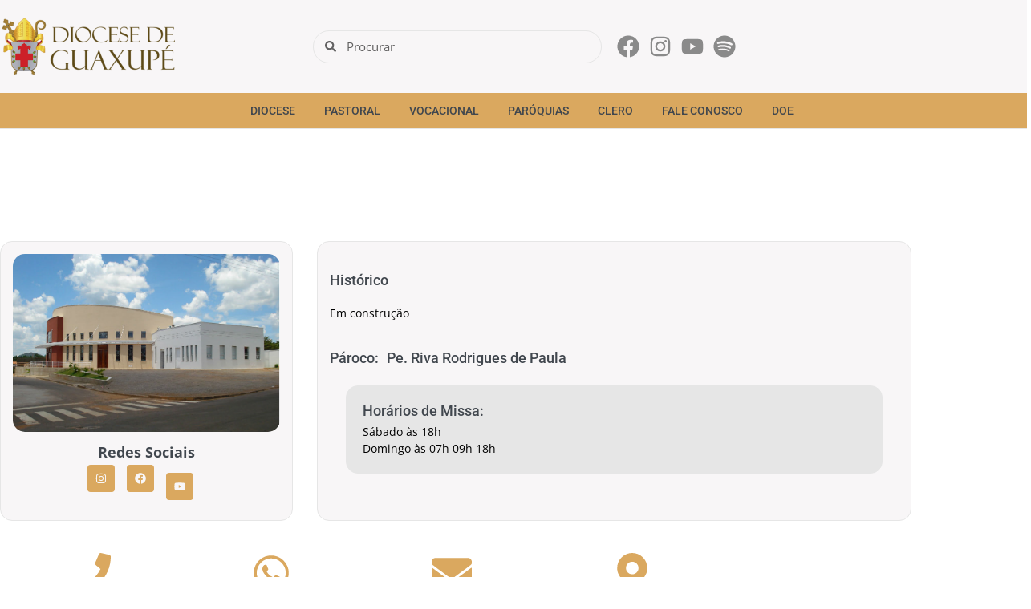

--- FILE ---
content_type: text/html; charset=UTF-8
request_url: https://guaxupe.org.br/paroquias/paroquia-nossa-senhora-auxiliadora
body_size: 29195
content:
<!DOCTYPE html><html lang=pt-BR><head><script data-no-optimize=1>var litespeed_docref=sessionStorage.getItem("litespeed_docref");litespeed_docref&&(Object.defineProperty(document,"referrer",{get:function(){return litespeed_docref}}),sessionStorage.removeItem("litespeed_docref"));</script> <meta charset=UTF-8 /><meta name=viewport content="width=device-width, initial-scale=1.0"/><link rel=dns-prefetch href="//cdn.hu-manity.co"/>
<script type="litespeed/javascript">var huOptions={"appID":"guaxupeorgbr-a954e36","currentLanguage":"pt","blocking":!1,"globalCookie":!1,"isAdmin":!1,"privacyConsent":!0,"forms":[]}</script> <script type="litespeed/javascript" data-src="https://cdn.hu-manity.co/hu-banner.min.js"></script><title>Paróquia Nossa Senhora Auxiliadora &#8211; Diocese de Guaxupé</title><meta name=robots content=max-image-preview:large /><link rel=alternate type="application/rss+xml" title="Feed para Diocese de Guaxupé &raquo;" href="https://guaxupe.org.br/feed"/><link rel=alternate type="application/rss+xml" title="Feed de comentários para Diocese de Guaxupé &raquo;" href="https://guaxupe.org.br/comments/feed"/><link rel=alternate title="oEmbed (JSON)" type="application/json+oembed" href="https://guaxupe.org.br/wp-json/oembed/1.0/embed?url=https%3A%2F%2Fguaxupe.org.br%2Fparoquias%2Fparoquia-nossa-senhora-auxiliadora"/><link rel=alternate title="oEmbed (XML)" type="text/xml+oembed" href="https://guaxupe.org.br/wp-json/oembed/1.0/embed?url=https%3A%2F%2Fguaxupe.org.br%2Fparoquias%2Fparoquia-nossa-senhora-auxiliadora&#038;format=xml"/><style id=wp-img-auto-sizes-contain-inline-css>img:is([sizes=auto i],[sizes^="auto," i]){contain-intrinsic-size:3000px 1500px}</style><link data-optimized=2 rel=stylesheet href="https://guaxupe.org.br/wp-content/litespeed/css/1b366f3d795b1b60dd05dbf3d2220e4f.css?ver=bde26"/><style id=global-styles-inline-css>:root{--wp--preset--aspect-ratio--square:1;--wp--preset--aspect-ratio--4-3: 4/3;--wp--preset--aspect-ratio--3-4: 3/4;--wp--preset--aspect-ratio--3-2: 3/2;--wp--preset--aspect-ratio--2-3: 2/3;--wp--preset--aspect-ratio--16-9: 16/9;--wp--preset--aspect-ratio--9-16: 9/16;--wp--preset--color--black:#000;--wp--preset--color--cyan-bluish-gray:#abb8c3;--wp--preset--color--white:#fff;--wp--preset--color--pale-pink:#f78da7;--wp--preset--color--vivid-red:#cf2e2e;--wp--preset--color--luminous-vivid-orange:#ff6900;--wp--preset--color--luminous-vivid-amber:#fcb900;--wp--preset--color--light-green-cyan:#7bdcb5;--wp--preset--color--vivid-green-cyan:#00d084;--wp--preset--color--pale-cyan-blue:#8ed1fc;--wp--preset--color--vivid-cyan-blue:#0693e3;--wp--preset--color--vivid-purple:#9b51e0;--wp--preset--gradient--vivid-cyan-blue-to-vivid-purple:linear-gradient(135deg,#0693e3 0%,#9b51e0 100%);--wp--preset--gradient--light-green-cyan-to-vivid-green-cyan:linear-gradient(135deg,#7adcb4 0%,#00d082 100%);--wp--preset--gradient--luminous-vivid-amber-to-luminous-vivid-orange:linear-gradient(135deg,#fcb900 0%,#ff6900 100%);--wp--preset--gradient--luminous-vivid-orange-to-vivid-red:linear-gradient(135deg,#ff6900 0%,#cf2e2e 100%);--wp--preset--gradient--very-light-gray-to-cyan-bluish-gray:linear-gradient(135deg,#eee 0%,#a9b8c3 100%);--wp--preset--gradient--cool-to-warm-spectrum:linear-gradient(135deg,#4aeadc 0%,#9778d1 20%,#cf2aba 40%,#ee2c82 60%,#fb6962 80%,#fef84c 100%);--wp--preset--gradient--blush-light-purple:linear-gradient(135deg,#ffceec 0%,#9896f0 100%);--wp--preset--gradient--blush-bordeaux:linear-gradient(135deg,#fecda5 0%,#fe2d2d 50%,#6b003e 100%);--wp--preset--gradient--luminous-dusk:linear-gradient(135deg,#ffcb70 0%,#c751c0 50%,#4158d0 100%);--wp--preset--gradient--pale-ocean:linear-gradient(135deg,#fff5cb 0%,#b6e3d4 50%,#33a7b5 100%);--wp--preset--gradient--electric-grass:linear-gradient(135deg,#caf880 0%,#71ce7e 100%);--wp--preset--gradient--midnight:linear-gradient(135deg,#020381 0%,#2874fc 100%);--wp--preset--font-size--small:13px;--wp--preset--font-size--medium:20px;--wp--preset--font-size--large:36px;--wp--preset--font-size--x-large:42px;--wp--preset--spacing--20:.44rem;--wp--preset--spacing--30:.67rem;--wp--preset--spacing--40:1rem;--wp--preset--spacing--50:1.5rem;--wp--preset--spacing--60:2.25rem;--wp--preset--spacing--70:3.38rem;--wp--preset--spacing--80:5.06rem;--wp--preset--shadow--natural:6px 6px 9px rgba(0,0,0,.2);--wp--preset--shadow--deep:12px 12px 50px rgba(0,0,0,.4);--wp--preset--shadow--sharp:6px 6px 0 rgba(0,0,0,.2);--wp--preset--shadow--outlined:6px 6px 0 -3px #fff , 6px 6px #000;--wp--preset--shadow--crisp:6px 6px 0 #000}:root{--wp--style--global--content-size:800px;--wp--style--global--wide-size:1200px}:where(body) {margin:0}.wp-site-blocks>.alignleft{float:left;margin-right:2em}.wp-site-blocks>.alignright{float:right;margin-left:2em}.wp-site-blocks>.aligncenter{justify-content:center;margin-left:auto;margin-right:auto}:where(.wp-site-blocks) > * {margin-block-start:24px;margin-block-end:0}:where(.wp-site-blocks) > :first-child {margin-block-start:0}:where(.wp-site-blocks) > :last-child {margin-block-end:0}:root{--wp--style--block-gap:24px}:root :where(.is-layout-flow) > :first-child{margin-block-start:0}:root :where(.is-layout-flow) > :last-child{margin-block-end:0}:root :where(.is-layout-flow) > *{margin-block-start:24px;margin-block-end:0}:root :where(.is-layout-constrained) > :first-child{margin-block-start:0}:root :where(.is-layout-constrained) > :last-child{margin-block-end:0}:root :where(.is-layout-constrained) > *{margin-block-start:24px;margin-block-end:0}:root :where(.is-layout-flex){gap:24px}:root :where(.is-layout-grid){gap:24px}.is-layout-flow>.alignleft{float:left;margin-inline-start:0;margin-inline-end:2em}.is-layout-flow>.alignright{float:right;margin-inline-start:2em;margin-inline-end:0}.is-layout-flow>.aligncenter{margin-left:auto!important;margin-right:auto!important}.is-layout-constrained>.alignleft{float:left;margin-inline-start:0;margin-inline-end:2em}.is-layout-constrained>.alignright{float:right;margin-inline-start:2em;margin-inline-end:0}.is-layout-constrained>.aligncenter{margin-left:auto!important;margin-right:auto!important}.is-layout-constrained > :where(:not(.alignleft):not(.alignright):not(.alignfull)){max-width:var(--wp--style--global--content-size);margin-left:auto!important;margin-right:auto!important}.is-layout-constrained>.alignwide{max-width:var(--wp--style--global--wide-size)}body .is-layout-flex{display:flex}.is-layout-flex{flex-wrap:wrap;align-items:center}.is-layout-flex > :is(*, div){margin:0}body .is-layout-grid{display:grid}.is-layout-grid > :is(*, div){margin:0}body{padding-top:0;padding-right:0;padding-bottom:0;padding-left:0}a:where(:not(.wp-element-button)){text-decoration:underline}:root :where(.wp-element-button, .wp-block-button__link){background-color:#32373c;border-width:0;color:#fff;font-family:inherit;font-size:inherit;font-style:inherit;font-weight:inherit;letter-spacing:inherit;line-height:inherit;padding-top: calc(0.667em + 2px);padding-right: calc(1.333em + 2px);padding-bottom: calc(0.667em + 2px);padding-left: calc(1.333em + 2px);text-decoration:none;text-transform:inherit}.has-black-color{color:var(--wp--preset--color--black)!important}.has-cyan-bluish-gray-color{color:var(--wp--preset--color--cyan-bluish-gray)!important}.has-white-color{color:var(--wp--preset--color--white)!important}.has-pale-pink-color{color:var(--wp--preset--color--pale-pink)!important}.has-vivid-red-color{color:var(--wp--preset--color--vivid-red)!important}.has-luminous-vivid-orange-color{color:var(--wp--preset--color--luminous-vivid-orange)!important}.has-luminous-vivid-amber-color{color:var(--wp--preset--color--luminous-vivid-amber)!important}.has-light-green-cyan-color{color:var(--wp--preset--color--light-green-cyan)!important}.has-vivid-green-cyan-color{color:var(--wp--preset--color--vivid-green-cyan)!important}.has-pale-cyan-blue-color{color:var(--wp--preset--color--pale-cyan-blue)!important}.has-vivid-cyan-blue-color{color:var(--wp--preset--color--vivid-cyan-blue)!important}.has-vivid-purple-color{color:var(--wp--preset--color--vivid-purple)!important}.has-black-background-color{background-color:var(--wp--preset--color--black)!important}.has-cyan-bluish-gray-background-color{background-color:var(--wp--preset--color--cyan-bluish-gray)!important}.has-white-background-color{background-color:var(--wp--preset--color--white)!important}.has-pale-pink-background-color{background-color:var(--wp--preset--color--pale-pink)!important}.has-vivid-red-background-color{background-color:var(--wp--preset--color--vivid-red)!important}.has-luminous-vivid-orange-background-color{background-color:var(--wp--preset--color--luminous-vivid-orange)!important}.has-luminous-vivid-amber-background-color{background-color:var(--wp--preset--color--luminous-vivid-amber)!important}.has-light-green-cyan-background-color{background-color:var(--wp--preset--color--light-green-cyan)!important}.has-vivid-green-cyan-background-color{background-color:var(--wp--preset--color--vivid-green-cyan)!important}.has-pale-cyan-blue-background-color{background-color:var(--wp--preset--color--pale-cyan-blue)!important}.has-vivid-cyan-blue-background-color{background-color:var(--wp--preset--color--vivid-cyan-blue)!important}.has-vivid-purple-background-color{background-color:var(--wp--preset--color--vivid-purple)!important}.has-black-border-color{border-color:var(--wp--preset--color--black)!important}.has-cyan-bluish-gray-border-color{border-color:var(--wp--preset--color--cyan-bluish-gray)!important}.has-white-border-color{border-color:var(--wp--preset--color--white)!important}.has-pale-pink-border-color{border-color:var(--wp--preset--color--pale-pink)!important}.has-vivid-red-border-color{border-color:var(--wp--preset--color--vivid-red)!important}.has-luminous-vivid-orange-border-color{border-color:var(--wp--preset--color--luminous-vivid-orange)!important}.has-luminous-vivid-amber-border-color{border-color:var(--wp--preset--color--luminous-vivid-amber)!important}.has-light-green-cyan-border-color{border-color:var(--wp--preset--color--light-green-cyan)!important}.has-vivid-green-cyan-border-color{border-color:var(--wp--preset--color--vivid-green-cyan)!important}.has-pale-cyan-blue-border-color{border-color:var(--wp--preset--color--pale-cyan-blue)!important}.has-vivid-cyan-blue-border-color{border-color:var(--wp--preset--color--vivid-cyan-blue)!important}.has-vivid-purple-border-color{border-color:var(--wp--preset--color--vivid-purple)!important}.has-vivid-cyan-blue-to-vivid-purple-gradient-background{background:var(--wp--preset--gradient--vivid-cyan-blue-to-vivid-purple)!important}.has-light-green-cyan-to-vivid-green-cyan-gradient-background{background:var(--wp--preset--gradient--light-green-cyan-to-vivid-green-cyan)!important}.has-luminous-vivid-amber-to-luminous-vivid-orange-gradient-background{background:var(--wp--preset--gradient--luminous-vivid-amber-to-luminous-vivid-orange)!important}.has-luminous-vivid-orange-to-vivid-red-gradient-background{background:var(--wp--preset--gradient--luminous-vivid-orange-to-vivid-red)!important}.has-very-light-gray-to-cyan-bluish-gray-gradient-background{background:var(--wp--preset--gradient--very-light-gray-to-cyan-bluish-gray)!important}.has-cool-to-warm-spectrum-gradient-background{background:var(--wp--preset--gradient--cool-to-warm-spectrum)!important}.has-blush-light-purple-gradient-background{background:var(--wp--preset--gradient--blush-light-purple)!important}.has-blush-bordeaux-gradient-background{background:var(--wp--preset--gradient--blush-bordeaux)!important}.has-luminous-dusk-gradient-background{background:var(--wp--preset--gradient--luminous-dusk)!important}.has-pale-ocean-gradient-background{background:var(--wp--preset--gradient--pale-ocean)!important}.has-electric-grass-gradient-background{background:var(--wp--preset--gradient--electric-grass)!important}.has-midnight-gradient-background{background:var(--wp--preset--gradient--midnight)!important}.has-small-font-size{font-size:var(--wp--preset--font-size--small)!important}.has-medium-font-size{font-size:var(--wp--preset--font-size--medium)!important}.has-large-font-size{font-size:var(--wp--preset--font-size--large)!important}.has-x-large-font-size{font-size:var(--wp--preset--font-size--x-large)!important}:root :where(.wp-block-pullquote){font-size:1.5em;line-height:1.6}</style> <script id=jquery-core-js-extra type="litespeed/javascript">var pp={"ajax_url":"https://guaxupe.org.br/wp-admin/admin-ajax.php"}</script> <script type="litespeed/javascript" data-src="https://guaxupe.org.br/wp-includes/js/jquery/jquery.min.js" id=jquery-core-js></script> <script id=3d-flip-book-client-locale-loader-js-extra type="litespeed/javascript">var FB3D_CLIENT_LOCALE={"ajaxurl":"https://guaxupe.org.br/wp-admin/admin-ajax.php","dictionary":{"Table of contents":"Table of contents","Close":"Close","Bookmarks":"Bookmarks","Thumbnails":"Thumbnails","Search":"Search","Share":"Share","Facebook":"Facebook","Twitter":"Twitter","Email":"Email","Play":"Play","Previous page":"Previous page","Next page":"Next page","Zoom in":"Zoom in","Zoom out":"Zoom out","Fit view":"Fit view","Auto play":"Auto play","Full screen":"Full screen","More":"More","Smart pan":"Smart pan","Single page":"Single page","Sounds":"Sounds","Stats":"Stats","Print":"Print","Download":"Download","Goto first page":"Goto first page","Goto last page":"Goto last page"},"images":"https://guaxupe.org.br/wp-content/plugins/interactive-3d-flipbook-powered-physics-engine/assets/images/","jsData":{"urls":[],"posts":{"ids_mis":[],"ids":[]},"pages":[],"firstPages":[],"bookCtrlProps":[],"bookTemplates":[]},"key":"3d-flip-book","pdfJS":{"pdfJsLib":"https://guaxupe.org.br/wp-content/plugins/interactive-3d-flipbook-powered-physics-engine/assets/js/pdf.min.js?ver=4.3.136","pdfJsWorker":"https://guaxupe.org.br/wp-content/plugins/interactive-3d-flipbook-powered-physics-engine/assets/js/pdf.worker.js?ver=4.3.136","stablePdfJsLib":"https://guaxupe.org.br/wp-content/plugins/interactive-3d-flipbook-powered-physics-engine/assets/js/stable/pdf.min.js?ver=2.5.207","stablePdfJsWorker":"https://guaxupe.org.br/wp-content/plugins/interactive-3d-flipbook-powered-physics-engine/assets/js/stable/pdf.worker.js?ver=2.5.207","pdfJsCMapUrl":"https://guaxupe.org.br/wp-content/plugins/interactive-3d-flipbook-powered-physics-engine/assets/cmaps/"},"cacheurl":"https://guaxupe.org.br/wp-content/uploads/3d-flip-book/cache/","pluginsurl":"https://guaxupe.org.br/wp-content/plugins/","pluginurl":"https://guaxupe.org.br/wp-content/plugins/interactive-3d-flipbook-powered-physics-engine/","thumbnailSize":{"width":"250","height":"250"},"version":"1.16.17"}</script> <script id=wpstg-global-js-extra type="litespeed/javascript">var wpstg={"nonce":"0fdb7037a7"}</script> <link rel="https://api.w.org/" href="https://guaxupe.org.br/wp-json/"/><link rel=alternate title=JSON type="application/json" href="https://guaxupe.org.br/wp-json/wp/v2/paroquias/15853"/><link rel=EditURI type="application/rsd+xml" title=RSD href="https://guaxupe.org.br/xmlrpc.php?rsd"/><meta name=generator content="WordPress 6.9"/><meta name=generator content="Seriously Simple Podcasting 3.14.2"/><link rel=canonical href="https://guaxupe.org.br/paroquias/paroquia-nossa-senhora-auxiliadora"/><link rel=shortlink href='https://guaxupe.org.br/?p=15853'/><link rel=alternate type="application/rss+xml" title="Feed RSS do Podcast" href="https://guaxupe.org.br/feed/podcast"/><style type="text/css">.pp-podcast{opacity:0}</style><meta name=generator content="Elementor 3.34.2; features: e_font_icon_svg, additional_custom_breakpoints; settings: css_print_method-external, google_font-enabled, font_display-auto">
<script type="litespeed/javascript">(function(m,o,n,t,e,r,_){m.__GetResponseAnalyticsObject=e;m[e]=m[e]||function(){(m[e].q=m[e].q||[]).push(arguments)};r=o.createElement(n);_=o.getElementsByTagName(n)[0];r.async=1;r.src=t;r.setAttribute('crossorigin','use-credentials');_.parentNode.insertBefore(r,_)})(window,document,'script','https://ga.getresponse.com/script/7ef981d9-3503-475d-a8eb-a3bd73239be0/ga.js','GrTracking')</script> <script type="litespeed/javascript">(function(c,l,a,r,i,t,y){c[a]=c[a]||function(){(c[a].q=c[a].q||[]).push(arguments)};t=l.createElement(r);t.async=1;t.src="https://www.clarity.ms/tag/"+i;y=l.getElementsByTagName(r)[0];y.parentNode.insertBefore(t,y)})(window,document,"clarity","script","mr30dlcxld")</script> <script type="litespeed/javascript">!function(f,b,e,v,n,t,s){if(f.fbq)return;n=f.fbq=function(){n.callMethod?n.callMethod.apply(n,arguments):n.queue.push(arguments)};if(!f._fbq)f._fbq=n;n.push=n;n.loaded=!0;n.version='2.0';n.queue=[];t=b.createElement(e);t.async=!0;t.src=v;s=b.getElementsByTagName(e)[0];s.parentNode.insertBefore(t,s)}(window,document,'script','https://connect.facebook.net/en_US/fbevents.js')</script> <script type="litespeed/javascript">var url=window.location.origin+'?ob=open-bridge';fbq('set','openbridge','199091301981573',url);fbq('init','199091301981573',{},{"agent":"wordpress-6.9-4.1.5"})</script><script type="litespeed/javascript">fbq('track','PageView',[])</script> <style>.e-con.e-parent:nth-of-type(n+4):not(.e-lazyloaded):not(.e-no-lazyload),
				.e-con.e-parent:nth-of-type(n+4):not(.e-lazyloaded):not(.e-no-lazyload) * {background-image:none!important}@media screen and (max-height:1024px){.e-con.e-parent:nth-of-type(n+3):not(.e-lazyloaded):not(.e-no-lazyload),
					.e-con.e-parent:nth-of-type(n+3):not(.e-lazyloaded):not(.e-no-lazyload) * {background-image:none!important}}@media screen and (max-height:640px){.e-con.e-parent:nth-of-type(n+2):not(.e-lazyloaded):not(.e-no-lazyload),
					.e-con.e-parent:nth-of-type(n+2):not(.e-lazyloaded):not(.e-no-lazyload) * {background-image:none!important}}</style><link rel=icon href="https://guaxupe.org.br/wp-content/uploads/2021/10/favicon-150x150.png" sizes=32x32 /><link rel=icon href="https://guaxupe.org.br/wp-content/uploads/2021/10/favicon.png" sizes=192x192 /><link rel=apple-touch-icon href="https://guaxupe.org.br/wp-content/uploads/2021/10/favicon.png"/><meta name=msapplication-TileImage content="https://guaxupe.org.br/wp-content/uploads/2021/10/favicon.png"/><style type="text/css">#sb_youtube_sbyUC9CyQ5KNxQtH3CfRN36AQ3 .sby_caption_wrap .sby_caption{font-size:13px!important}#sb_youtube_sbyUC9CyQ5KNxQtH3CfRN36AQ3 .sby_follow_btn a:hover{box-shadow:inset 0 0 10px 20px rgb(255, 255, 255, .25) !important}#sb_youtube_sbyUC9CyQ5KNxQtH3CfRN36AQ3[data-videostyle="boxed"] .sby_items_wrap .sby_item .sby_inner_item{background-color:#fff!important}</style><style type="text/css"></style></head><body class="wp-singular paroquias-template-default single single-paroquias postid-15853 wp-custom-logo wp-embed-responsive wp-theme-hello-elementor cookies-not-set hello-elementor-default pp-elementor-header-footer elementor-default elementor-kit-677 elementor-page-12063"><noscript>
<img height=1 width=1 style=display:none alt=fbpx src="https://www.facebook.com/tr?id=199091301981573&ev=PageView&noscript=1"/>
</noscript><div id=page class="hfeed site"><header id=masthead class=pp-elementor-header itemscope=itemscope itemtype="https://schema.org/WPHeader" data-type=header data-header-id=771 data-sticky=0 data-shrink=0 data-overlay=0 data-overlay-bg=default data-breakpoint=large-medium><header data-elementor-type=header data-elementor-id=771 class="elementor elementor-771" data-elementor-post-type=elementor_library><section class="elementor-section elementor-top-section elementor-element elementor-element-8be74fb elementor-section-full_width elementor-section-stretched elementor-hidden-mobile elementor-section-height-default elementor-section-height-default" data-id=8be74fb data-element_type=section data-settings="{&quot;background_background&quot;:&quot;classic&quot;,&quot;stretch_section&quot;:&quot;section-stretched&quot;}"><div class="elementor-container elementor-column-gap-default"><div class="elementor-column elementor-col-100 elementor-top-column elementor-element elementor-element-24ea772" data-id=24ea772 data-element_type=column><div class="elementor-widget-wrap elementor-element-populated"><section class="elementor-section elementor-inner-section elementor-element elementor-element-8c16aa4 elementor-section-boxed elementor-section-height-default elementor-section-height-default" data-id=8c16aa4 data-element_type=section><div class="elementor-container elementor-column-gap-default"><div class="elementor-column elementor-col-33 elementor-inner-column elementor-element elementor-element-e828268" data-id=e828268 data-element_type=column><div class="elementor-widget-wrap elementor-element-populated"><div class="elementor-element elementor-element-565ae86 elementor-widget__width-initial elementor-widget elementor-widget-image" data-id=565ae86 data-element_type=widget data-settings="{&quot;_animation&quot;:&quot;none&quot;,&quot;_animation_mobile&quot;:&quot;fadeIn&quot;,&quot;_animation_delay&quot;:100}" data-widget_type=image.default>
<a href="https://guaxupe.org.br">
<img data-lazyloaded=1 src="[data-uri]" width=220 height=116 data-src="https://guaxupe.org.br/wp-content/uploads/elementor/thumbs/brasao-diocese-de-guaxupe-novo-menor-q1sbhipry977407uzhinf6ljaiiau1k89sn1ue05u0.png" title="brasão-diocese-de-guaxupe-novo-menor" alt="brasão-diocese-de-guaxupe-novo-menor" loading=lazy />	</a></div></div></div><div class="elementor-column elementor-col-33 elementor-inner-column elementor-element elementor-element-92a7a91" data-id=92a7a91 data-element_type=column><div class="elementor-widget-wrap elementor-element-populated"><div class="elementor-element elementor-element-afddafc elementor-search-form--skin-minimal elementor-widget elementor-widget-search-form" data-id=afddafc data-element_type=widget data-settings="{&quot;skin&quot;:&quot;minimal&quot;}" data-widget_type=search-form.default>
<search role=search><form class=elementor-search-form action="https://guaxupe.org.br" method=get><div class=elementor-search-form__container>
<label class=elementor-screen-only for=elementor-search-form-afddafc>Search</label><div class=elementor-search-form__icon><div class=e-font-icon-svg-container><svg aria-hidden=true class="e-font-icon-svg e-fas-search" viewBox="0 0 512 512" xmlns="http://www.w3.org/2000/svg"><path d="M505 442.7L405.3 343c-4.5-4.5-10.6-7-17-7H372c27.6-35.3 44-79.7 44-128C416 93.1 322.9 0 208 0S0 93.1 0 208s93.1 208 208 208c48.3 0 92.7-16.4 128-44v16.3c0 6.4 2.5 12.5 7 17l99.7 99.7c9.4 9.4 24.6 9.4 33.9 0l28.3-28.3c9.4-9.4 9.4-24.6.1-34zM208 336c-70.7 0-128-57.2-128-128 0-70.7 57.2-128 128-128 70.7 0 128 57.2 128 128 0 70.7-57.2 128-128 128z"></path></svg></div>	<span class=elementor-screen-only>Search</span></div>
<input id=elementor-search-form-afddafc placeholder=Procurar class=elementor-search-form__input type=search name=s value=""></div></form>
</search></div></div></div><div class="elementor-column elementor-col-33 elementor-inner-column elementor-element elementor-element-7665079" data-id=7665079 data-element_type=column><div class="elementor-widget-wrap elementor-element-populated"><div class="elementor-element elementor-element-6c411a4 elementor-icon-list--layout-inline elementor-align-end elementor-list-item-link-full_width elementor-widget elementor-widget-icon-list" data-id=6c411a4 data-element_type=widget data-widget_type=icon-list.default><ul class="elementor-icon-list-items elementor-inline-items"><li class="elementor-icon-list-item elementor-inline-item">
<a href="https://facebook.com/diocesedeguaxupe" target=_blank><span class=elementor-icon-list-icon>
<svg aria-hidden=true class="e-font-icon-svg e-fab-facebook" viewBox="0 0 512 512" xmlns="http://www.w3.org/2000/svg"><path d="M504 256C504 119 393 8 256 8S8 119 8 256c0 123.78 90.69 226.38 209.25 245V327.69h-63V256h63v-54.64c0-62.15 37-96.48 93.67-96.48 27.14 0 55.52 4.84 55.52 4.84v61h-31.28c-30.8 0-40.41 19.12-40.41 38.73V256h68.78l-11 71.69h-57.78V501C413.31 482.38 504 379.78 504 256z"></path></svg>	</span>
<span class=elementor-icon-list-text></span>
</a></li><li class="elementor-icon-list-item elementor-inline-item">
<a href="https://instagram.com/diocesedeguaxupe" target=_blank><span class=elementor-icon-list-icon>
<svg aria-hidden=true class="e-font-icon-svg e-fab-instagram" viewBox="0 0 448 512" xmlns="http://www.w3.org/2000/svg"><path d="M224.1 141c-63.6 0-114.9 51.3-114.9 114.9s51.3 114.9 114.9 114.9S339 319.5 339 255.9 287.7 141 224.1 141zm0 189.6c-41.1 0-74.7-33.5-74.7-74.7s33.5-74.7 74.7-74.7 74.7 33.5 74.7 74.7-33.6 74.7-74.7 74.7zm146.4-194.3c0 14.9-12 26.8-26.8 26.8-14.9 0-26.8-12-26.8-26.8s12-26.8 26.8-26.8 26.8 12 26.8 26.8zm76.1 27.2c-1.7-35.9-9.9-67.7-36.2-93.9-26.2-26.2-58-34.4-93.9-36.2-37-2.1-147.9-2.1-184.9 0-35.8 1.7-67.6 9.9-93.9 36.1s-34.4 58-36.2 93.9c-2.1 37-2.1 147.9 0 184.9 1.7 35.9 9.9 67.7 36.2 93.9s58 34.4 93.9 36.2c37 2.1 147.9 2.1 184.9 0 35.9-1.7 67.7-9.9 93.9-36.2 26.2-26.2 34.4-58 36.2-93.9 2.1-37 2.1-147.8 0-184.8zM398.8 388c-7.8 19.6-22.9 34.7-42.6 42.6-29.5 11.7-99.5 9-132.1 9s-102.7 2.6-132.1-9c-19.6-7.8-34.7-22.9-42.6-42.6-11.7-29.5-9-99.5-9-132.1s-2.6-102.7 9-132.1c7.8-19.6 22.9-34.7 42.6-42.6 29.5-11.7 99.5-9 132.1-9s102.7-2.6 132.1 9c19.6 7.8 34.7 22.9 42.6 42.6 11.7 29.5 9 99.5 9 132.1s2.7 102.7-9 132.1z"></path></svg>	</span>
<span class=elementor-icon-list-text></span>
</a></li><li class="elementor-icon-list-item elementor-inline-item">
<a href="https://www.youtube.com/c/dioceseguaxupeoficial" target=_blank><span class=elementor-icon-list-icon>
<svg aria-hidden=true class="e-font-icon-svg e-fab-youtube" viewBox="0 0 576 512" xmlns="http://www.w3.org/2000/svg"><path d="M549.655 124.083c-6.281-23.65-24.787-42.276-48.284-48.597C458.781 64 288 64 288 64S117.22 64 74.629 75.486c-23.497 6.322-42.003 24.947-48.284 48.597-11.412 42.867-11.412 132.305-11.412 132.305s0 89.438 11.412 132.305c6.281 23.65 24.787 41.5 48.284 47.821C117.22 448 288 448 288 448s170.78 0 213.371-11.486c23.497-6.321 42.003-24.171 48.284-47.821 11.412-42.867 11.412-132.305 11.412-132.305s0-89.438-11.412-132.305zm-317.51 213.508V175.185l142.739 81.205-142.739 81.201z"></path></svg>	</span>
<span class=elementor-icon-list-text></span>
</a></li><li class="elementor-icon-list-item elementor-inline-item">
<a href="https://guaxupe.org.br/spotify" target=_blank><span class=elementor-icon-list-icon>
<svg aria-hidden=true class="e-font-icon-svg e-fab-spotify" viewBox="0 0 496 512" xmlns="http://www.w3.org/2000/svg"><path d="M248 8C111.1 8 0 119.1 0 256s111.1 248 248 248 248-111.1 248-248S384.9 8 248 8zm100.7 364.9c-4.2 0-6.8-1.3-10.7-3.6-62.4-37.6-135-39.2-206.7-24.5-3.9 1-9 2.6-11.9 2.6-9.7 0-15.8-7.7-15.8-15.8 0-10.3 6.1-15.2 13.6-16.8 81.9-18.1 165.6-16.5 237 26.2 6.1 3.9 9.7 7.4 9.7 16.5s-7.1 15.4-15.2 15.4zm26.9-65.6c-5.2 0-8.7-2.3-12.3-4.2-62.5-37-155.7-51.9-238.6-29.4-4.8 1.3-7.4 2.6-11.9 2.6-10.7 0-19.4-8.7-19.4-19.4s5.2-17.8 15.5-20.7c27.8-7.8 56.2-13.6 97.8-13.6 64.9 0 127.6 16.1 177 45.5 8.1 4.8 11.3 11 11.3 19.7-.1 10.8-8.5 19.5-19.4 19.5zm31-76.2c-5.2 0-8.4-1.3-12.9-3.9-71.2-42.5-198.5-52.7-280.9-29.7-3.6 1-8.1 2.6-12.9 2.6-13.2 0-23.3-10.3-23.3-23.6 0-13.6 8.4-21.3 17.4-23.9 35.2-10.3 74.6-15.2 117.5-15.2 73 0 149.5 15.2 205.4 47.8 7.8 4.5 12.9 10.7 12.9 22.6 0 13.6-11 23.3-23.2 23.3z"></path></svg>	</span>
<span class=elementor-icon-list-text></span>
</a></li></ul></div></div></div></div></section><section class="elementor-section elementor-inner-section elementor-element elementor-element-589730d elementor-section-full_width elementor-section-content-middle elementor-section-height-default elementor-section-height-default" data-id=589730d data-element_type=section data-settings="{&quot;background_background&quot;:&quot;classic&quot;}"><div class="elementor-container elementor-column-gap-narrow"><div class="elementor-column elementor-col-100 elementor-inner-column elementor-element elementor-element-bad0a93" data-id=bad0a93 data-element_type=column><div class="elementor-widget-wrap elementor-element-populated"><div class="elementor-element elementor-element-1d93227 elementor-nav-menu__align-center elementor-nav-menu--dropdown-tablet elementor-nav-menu__text-align-aside elementor-nav-menu--toggle elementor-nav-menu--burger elementor-widget elementor-widget-nav-menu" data-id=1d93227 data-element_type=widget data-settings="{&quot;layout&quot;:&quot;horizontal&quot;,&quot;submenu_icon&quot;:{&quot;value&quot;:&quot;&lt;svg aria-hidden=\&quot;true\&quot; class=\&quot;e-font-icon-svg e-fas-caret-down\&quot; viewBox=\&quot;0 0 320 512\&quot; xmlns=\&quot;http:\/\/www.w3.org\/2000\/svg\&quot;&gt;&lt;path d=\&quot;M31.3 192h257.3c17.8 0 26.7 21.5 14.1 34.1L174.1 354.8c-7.8 7.8-20.5 7.8-28.3 0L17.2 226.1C4.6 213.5 13.5 192 31.3 192z\&quot;&gt;&lt;\/path&gt;&lt;\/svg&gt;&quot;,&quot;library&quot;:&quot;fa-solid&quot;},&quot;toggle&quot;:&quot;burger&quot;}" data-widget_type=nav-menu.default><nav aria-label=Menu class="elementor-nav-menu--main elementor-nav-menu__container elementor-nav-menu--layout-horizontal e--pointer-underline e--animation-fade"><ul id=menu-1-1d93227 class=elementor-nav-menu><li class="menu-item menu-item-type-custom menu-item-object-custom menu-item-has-children menu-item-647"><a href="#" class="elementor-item elementor-item-anchor">Diocese</a><ul class="sub-menu elementor-nav-menu--dropdown"><li class="menu-item menu-item-type-post_type menu-item-object-page menu-item-650"><a href="https://guaxupe.org.br/area-de-atuacao" class=elementor-sub-item>Área de Atuação</a></li><li class="menu-item menu-item-type-post_type menu-item-object-page menu-item-868"><a href="https://guaxupe.org.br/curia" class=elementor-sub-item>Cúria</a></li><li class="menu-item menu-item-type-post_type menu-item-object-page menu-item-26113"><a href="https://guaxupe.org.br/dom-jose-lanza-neto" class=elementor-sub-item>Dom José Lanza Neto</a></li><li class="menu-item menu-item-type-post_type menu-item-object-page menu-item-652"><a href="https://guaxupe.org.br/historia-da-diocese" class=elementor-sub-item>História da Diocese</a></li><li class="menu-item menu-item-type-post_type menu-item-object-page menu-item-653"><a href="https://guaxupe.org.br/historico-de-bispos" class=elementor-sub-item>Histórico de Bispos</a></li><li class="menu-item menu-item-type-post_type menu-item-object-page menu-item-8880"><a href="https://guaxupe.org.br/identidade-visual" class=elementor-sub-item>Identidade Visual</a></li></ul></li><li class="menu-item menu-item-type-custom menu-item-object-custom menu-item-has-children menu-item-648"><a href="#" class="elementor-item elementor-item-anchor">Pastoral</a><ul class="sub-menu elementor-nav-menu--dropdown"><li class="menu-item menu-item-type-post_type menu-item-object-page menu-item-656"><a href="https://guaxupe.org.br/plano-diocesano-de-pastoral" class=elementor-sub-item>Plano Diocesano de Pastoral</a></li><li class="menu-item menu-item-type-post_type menu-item-object-page menu-item-655"><a href="https://guaxupe.org.br/pastorais" class=elementor-sub-item>Pastorais e Movimentos</a></li></ul></li><li class="menu-item menu-item-type-custom menu-item-object-custom menu-item-has-children menu-item-649"><a href="#" class="elementor-item elementor-item-anchor">Vocacional</a><ul class="sub-menu elementor-nav-menu--dropdown"><li class="menu-item menu-item-type-post_type menu-item-object-page menu-item-657"><a href="https://guaxupe.org.br/sav" class=elementor-sub-item>SAV</a></li><li class="menu-item menu-item-type-custom menu-item-object-custom menu-item-has-children menu-item-972"><a href="#" class="elementor-sub-item elementor-item-anchor">Seminários</a><ul class="sub-menu elementor-nav-menu--dropdown"><li class="menu-item menu-item-type-post_type menu-item-object-page menu-item-970"><a href="https://guaxupe.org.br/filosofia" class=elementor-sub-item>Filosofia</a></li><li class="menu-item menu-item-type-post_type menu-item-object-page menu-item-2558"><a href="https://guaxupe.org.br/teologia" class=elementor-sub-item>Teologia</a></li><li class="menu-item menu-item-type-post_type menu-item-object-page menu-item-971"><a href="https://guaxupe.org.br/propedeutico" class=elementor-sub-item>Propedêutico</a></li></ul></li><li class="menu-item menu-item-type-post_type menu-item-object-page menu-item-23117"><a href="https://guaxupe.org.br/comunidades-de-vida" class=elementor-sub-item>Comunidades de Vida</a></li><li class="menu-item menu-item-type-post_type menu-item-object-page menu-item-2062"><a href="https://guaxupe.org.br/vida-consagrada" class=elementor-sub-item>Vida Consagrada</a></li></ul></li><li class="menu-item menu-item-type-post_type menu-item-object-page menu-item-11267"><a href="https://guaxupe.org.br/paroquias-diocese" class=elementor-item>Paróquias</a></li><li class="menu-item menu-item-type-post_type menu-item-object-page menu-item-has-children menu-item-11266"><a href="https://guaxupe.org.br/conheca-o-clero" class=elementor-item>Clero</a><ul class="sub-menu elementor-nav-menu--dropdown"><li class="menu-item menu-item-type-post_type menu-item-object-page menu-item-35858"><a href="https://guaxupe.org.br/diaconos" class=elementor-sub-item>Diáconos</a></li><li class="menu-item menu-item-type-custom menu-item-object-custom menu-item-14357"><a href="/situacao/emerito" class=elementor-sub-item>Padres Eméritos</a></li><li class="menu-item menu-item-type-custom menu-item-object-custom menu-item-14358"><a href="/situacao/em-ordem" class=elementor-sub-item>Padres Em Ordem</a></li><li class="menu-item menu-item-type-custom menu-item-object-custom menu-item-14356"><a href="/situacao/falecido" class=elementor-sub-item>Padres Falecidos</a></li></ul></li><li class="menu-item menu-item-type-post_type menu-item-object-page menu-item-11484"><a href="https://guaxupe.org.br/fale-conosco" class=elementor-item>Fale Conosco</a></li><li class="menu-item menu-item-type-post_type menu-item-object-page menu-item-14690"><a href="https://guaxupe.org.br/doacoes" class=elementor-item>Doe</a></li></ul></nav><div class=elementor-menu-toggle role=button tabindex=0 aria-label="Menu Toggle" aria-expanded=false>
<svg aria-hidden=true role=presentation class="elementor-menu-toggle__icon--open e-font-icon-svg e-eicon-menu-bar" viewBox="0 0 1000 1000" xmlns="http://www.w3.org/2000/svg"><path d="M104 333H896C929 333 958 304 958 271S929 208 896 208H104C71 208 42 237 42 271S71 333 104 333ZM104 583H896C929 583 958 554 958 521S929 458 896 458H104C71 458 42 487 42 521S71 583 104 583ZM104 833H896C929 833 958 804 958 771S929 708 896 708H104C71 708 42 737 42 771S71 833 104 833Z"></path></svg><svg aria-hidden=true role=presentation class="elementor-menu-toggle__icon--close e-font-icon-svg e-eicon-close" viewBox="0 0 1000 1000" xmlns="http://www.w3.org/2000/svg"><path d="M742 167L500 408 258 167C246 154 233 150 217 150 196 150 179 158 167 167 154 179 150 196 150 212 150 229 154 242 171 254L408 500 167 742C138 771 138 800 167 829 196 858 225 858 254 829L496 587 738 829C750 842 767 846 783 846 800 846 817 842 829 829 842 817 846 804 846 783 846 767 842 750 829 737L588 500 833 258C863 229 863 200 833 171 804 137 775 137 742 167Z"></path></svg></div><nav class="elementor-nav-menu--dropdown elementor-nav-menu__container" aria-hidden=true><ul id=menu-2-1d93227 class=elementor-nav-menu><li class="menu-item menu-item-type-custom menu-item-object-custom menu-item-has-children menu-item-647"><a href="#" class="elementor-item elementor-item-anchor" tabindex=-1>Diocese</a><ul class="sub-menu elementor-nav-menu--dropdown"><li class="menu-item menu-item-type-post_type menu-item-object-page menu-item-650"><a href="https://guaxupe.org.br/area-de-atuacao" class=elementor-sub-item tabindex=-1>Área de Atuação</a></li><li class="menu-item menu-item-type-post_type menu-item-object-page menu-item-868"><a href="https://guaxupe.org.br/curia" class=elementor-sub-item tabindex=-1>Cúria</a></li><li class="menu-item menu-item-type-post_type menu-item-object-page menu-item-26113"><a href="https://guaxupe.org.br/dom-jose-lanza-neto" class=elementor-sub-item tabindex=-1>Dom José Lanza Neto</a></li><li class="menu-item menu-item-type-post_type menu-item-object-page menu-item-652"><a href="https://guaxupe.org.br/historia-da-diocese" class=elementor-sub-item tabindex=-1>História da Diocese</a></li><li class="menu-item menu-item-type-post_type menu-item-object-page menu-item-653"><a href="https://guaxupe.org.br/historico-de-bispos" class=elementor-sub-item tabindex=-1>Histórico de Bispos</a></li><li class="menu-item menu-item-type-post_type menu-item-object-page menu-item-8880"><a href="https://guaxupe.org.br/identidade-visual" class=elementor-sub-item tabindex=-1>Identidade Visual</a></li></ul></li><li class="menu-item menu-item-type-custom menu-item-object-custom menu-item-has-children menu-item-648"><a href="#" class="elementor-item elementor-item-anchor" tabindex=-1>Pastoral</a><ul class="sub-menu elementor-nav-menu--dropdown"><li class="menu-item menu-item-type-post_type menu-item-object-page menu-item-656"><a href="https://guaxupe.org.br/plano-diocesano-de-pastoral" class=elementor-sub-item tabindex=-1>Plano Diocesano de Pastoral</a></li><li class="menu-item menu-item-type-post_type menu-item-object-page menu-item-655"><a href="https://guaxupe.org.br/pastorais" class=elementor-sub-item tabindex=-1>Pastorais e Movimentos</a></li></ul></li><li class="menu-item menu-item-type-custom menu-item-object-custom menu-item-has-children menu-item-649"><a href="#" class="elementor-item elementor-item-anchor" tabindex=-1>Vocacional</a><ul class="sub-menu elementor-nav-menu--dropdown"><li class="menu-item menu-item-type-post_type menu-item-object-page menu-item-657"><a href="https://guaxupe.org.br/sav" class=elementor-sub-item tabindex=-1>SAV</a></li><li class="menu-item menu-item-type-custom menu-item-object-custom menu-item-has-children menu-item-972"><a href="#" class="elementor-sub-item elementor-item-anchor" tabindex=-1>Seminários</a><ul class="sub-menu elementor-nav-menu--dropdown"><li class="menu-item menu-item-type-post_type menu-item-object-page menu-item-970"><a href="https://guaxupe.org.br/filosofia" class=elementor-sub-item tabindex=-1>Filosofia</a></li><li class="menu-item menu-item-type-post_type menu-item-object-page menu-item-2558"><a href="https://guaxupe.org.br/teologia" class=elementor-sub-item tabindex=-1>Teologia</a></li><li class="menu-item menu-item-type-post_type menu-item-object-page menu-item-971"><a href="https://guaxupe.org.br/propedeutico" class=elementor-sub-item tabindex=-1>Propedêutico</a></li></ul></li><li class="menu-item menu-item-type-post_type menu-item-object-page menu-item-23117"><a href="https://guaxupe.org.br/comunidades-de-vida" class=elementor-sub-item tabindex=-1>Comunidades de Vida</a></li><li class="menu-item menu-item-type-post_type menu-item-object-page menu-item-2062"><a href="https://guaxupe.org.br/vida-consagrada" class=elementor-sub-item tabindex=-1>Vida Consagrada</a></li></ul></li><li class="menu-item menu-item-type-post_type menu-item-object-page menu-item-11267"><a href="https://guaxupe.org.br/paroquias-diocese" class=elementor-item tabindex=-1>Paróquias</a></li><li class="menu-item menu-item-type-post_type menu-item-object-page menu-item-has-children menu-item-11266"><a href="https://guaxupe.org.br/conheca-o-clero" class=elementor-item tabindex=-1>Clero</a><ul class="sub-menu elementor-nav-menu--dropdown"><li class="menu-item menu-item-type-post_type menu-item-object-page menu-item-35858"><a href="https://guaxupe.org.br/diaconos" class=elementor-sub-item tabindex=-1>Diáconos</a></li><li class="menu-item menu-item-type-custom menu-item-object-custom menu-item-14357"><a href="/situacao/emerito" class=elementor-sub-item tabindex=-1>Padres Eméritos</a></li><li class="menu-item menu-item-type-custom menu-item-object-custom menu-item-14358"><a href="/situacao/em-ordem" class=elementor-sub-item tabindex=-1>Padres Em Ordem</a></li><li class="menu-item menu-item-type-custom menu-item-object-custom menu-item-14356"><a href="/situacao/falecido" class=elementor-sub-item tabindex=-1>Padres Falecidos</a></li></ul></li><li class="menu-item menu-item-type-post_type menu-item-object-page menu-item-11484"><a href="https://guaxupe.org.br/fale-conosco" class=elementor-item tabindex=-1>Fale Conosco</a></li><li class="menu-item menu-item-type-post_type menu-item-object-page menu-item-14690"><a href="https://guaxupe.org.br/doacoes" class=elementor-item tabindex=-1>Doe</a></li></ul></nav></div></div></div></div></section></div></div></div></section><section class="elementor-section elementor-top-section elementor-element elementor-element-7bf2509 elementor-hidden-desktop elementor-hidden-tablet elementor-section-boxed elementor-section-height-default elementor-section-height-default" data-id=7bf2509 data-element_type=section data-settings="{&quot;background_background&quot;:&quot;classic&quot;}"><div class="elementor-container elementor-column-gap-default"><div class="elementor-column elementor-col-100 elementor-top-column elementor-element elementor-element-57f6e06" data-id=57f6e06 data-element_type=column><div class="elementor-widget-wrap elementor-element-populated"><div class="elementor-element elementor-element-2602444 elementor-widget elementor-widget-image" data-id=2602444 data-element_type=widget data-widget_type=image.default>
<a href="https://guaxupe.org.br">
<img data-lazyloaded=1 src="[data-uri]" width=220 height=132 data-src="https://guaxupe.org.br/wp-content/uploads/2021/07/220-h-1.png" class="attachment-medium size-medium wp-image-11858" alt=""/>	</a></div></div></div></div></section><section class="elementor-section elementor-top-section elementor-element elementor-element-979a439 elementor-section-full_width elementor-section-stretched elementor-hidden-desktop elementor-hidden-tablet elementor-section-height-default elementor-section-height-default" data-id=979a439 data-element_type=section data-settings="{&quot;background_background&quot;:&quot;classic&quot;,&quot;stretch_section&quot;:&quot;section-stretched&quot;}"><div class="elementor-container elementor-column-gap-default"><div class="elementor-column elementor-col-100 elementor-top-column elementor-element elementor-element-5da4a65" data-id=5da4a65 data-element_type=column><div class="elementor-widget-wrap elementor-element-populated"><section class="elementor-section elementor-inner-section elementor-element elementor-element-a0a6acd elementor-section-full_width elementor-section-content-middle elementor-section-height-default elementor-section-height-default" data-id=a0a6acd data-element_type=section><div class="elementor-container elementor-column-gap-no"><div class="elementor-column elementor-col-33 elementor-inner-column elementor-element elementor-element-35a4f39" data-id=35a4f39 data-element_type=column><div class="elementor-widget-wrap elementor-element-populated"><div class="elementor-element elementor-element-c0f2f39 elementor-nav-menu--stretch elementor-nav-menu__text-align-aside elementor-nav-menu--toggle elementor-nav-menu--burger elementor-widget elementor-widget-nav-menu" data-id=c0f2f39 data-element_type=widget data-settings="{&quot;layout&quot;:&quot;dropdown&quot;,&quot;full_width&quot;:&quot;stretch&quot;,&quot;submenu_icon&quot;:{&quot;value&quot;:&quot;&lt;svg aria-hidden=\&quot;true\&quot; class=\&quot;e-font-icon-svg e-fas-caret-down\&quot; viewBox=\&quot;0 0 320 512\&quot; xmlns=\&quot;http:\/\/www.w3.org\/2000\/svg\&quot;&gt;&lt;path d=\&quot;M31.3 192h257.3c17.8 0 26.7 21.5 14.1 34.1L174.1 354.8c-7.8 7.8-20.5 7.8-28.3 0L17.2 226.1C4.6 213.5 13.5 192 31.3 192z\&quot;&gt;&lt;\/path&gt;&lt;\/svg&gt;&quot;,&quot;library&quot;:&quot;fa-solid&quot;},&quot;toggle&quot;:&quot;burger&quot;}" data-widget_type=nav-menu.default><div class=elementor-menu-toggle role=button tabindex=0 aria-label="Menu Toggle" aria-expanded=false>
<svg aria-hidden=true role=presentation class="elementor-menu-toggle__icon--open e-font-icon-svg e-eicon-menu-bar" viewBox="0 0 1000 1000" xmlns="http://www.w3.org/2000/svg"><path d="M104 333H896C929 333 958 304 958 271S929 208 896 208H104C71 208 42 237 42 271S71 333 104 333ZM104 583H896C929 583 958 554 958 521S929 458 896 458H104C71 458 42 487 42 521S71 583 104 583ZM104 833H896C929 833 958 804 958 771S929 708 896 708H104C71 708 42 737 42 771S71 833 104 833Z"></path></svg><svg aria-hidden=true role=presentation class="elementor-menu-toggle__icon--close e-font-icon-svg e-eicon-close" viewBox="0 0 1000 1000" xmlns="http://www.w3.org/2000/svg"><path d="M742 167L500 408 258 167C246 154 233 150 217 150 196 150 179 158 167 167 154 179 150 196 150 212 150 229 154 242 171 254L408 500 167 742C138 771 138 800 167 829 196 858 225 858 254 829L496 587 738 829C750 842 767 846 783 846 800 846 817 842 829 829 842 817 846 804 846 783 846 767 842 750 829 737L588 500 833 258C863 229 863 200 833 171 804 137 775 137 742 167Z"></path></svg></div><nav class="elementor-nav-menu--dropdown elementor-nav-menu__container" aria-hidden=true><ul id=menu-2-c0f2f39 class=elementor-nav-menu><li class="menu-item menu-item-type-custom menu-item-object-custom menu-item-has-children menu-item-647"><a href="#" class="elementor-item elementor-item-anchor" tabindex=-1>Diocese</a><ul class="sub-menu elementor-nav-menu--dropdown"><li class="menu-item menu-item-type-post_type menu-item-object-page menu-item-650"><a href="https://guaxupe.org.br/area-de-atuacao" class=elementor-sub-item tabindex=-1>Área de Atuação</a></li><li class="menu-item menu-item-type-post_type menu-item-object-page menu-item-868"><a href="https://guaxupe.org.br/curia" class=elementor-sub-item tabindex=-1>Cúria</a></li><li class="menu-item menu-item-type-post_type menu-item-object-page menu-item-26113"><a href="https://guaxupe.org.br/dom-jose-lanza-neto" class=elementor-sub-item tabindex=-1>Dom José Lanza Neto</a></li><li class="menu-item menu-item-type-post_type menu-item-object-page menu-item-652"><a href="https://guaxupe.org.br/historia-da-diocese" class=elementor-sub-item tabindex=-1>História da Diocese</a></li><li class="menu-item menu-item-type-post_type menu-item-object-page menu-item-653"><a href="https://guaxupe.org.br/historico-de-bispos" class=elementor-sub-item tabindex=-1>Histórico de Bispos</a></li><li class="menu-item menu-item-type-post_type menu-item-object-page menu-item-8880"><a href="https://guaxupe.org.br/identidade-visual" class=elementor-sub-item tabindex=-1>Identidade Visual</a></li></ul></li><li class="menu-item menu-item-type-custom menu-item-object-custom menu-item-has-children menu-item-648"><a href="#" class="elementor-item elementor-item-anchor" tabindex=-1>Pastoral</a><ul class="sub-menu elementor-nav-menu--dropdown"><li class="menu-item menu-item-type-post_type menu-item-object-page menu-item-656"><a href="https://guaxupe.org.br/plano-diocesano-de-pastoral" class=elementor-sub-item tabindex=-1>Plano Diocesano de Pastoral</a></li><li class="menu-item menu-item-type-post_type menu-item-object-page menu-item-655"><a href="https://guaxupe.org.br/pastorais" class=elementor-sub-item tabindex=-1>Pastorais e Movimentos</a></li></ul></li><li class="menu-item menu-item-type-custom menu-item-object-custom menu-item-has-children menu-item-649"><a href="#" class="elementor-item elementor-item-anchor" tabindex=-1>Vocacional</a><ul class="sub-menu elementor-nav-menu--dropdown"><li class="menu-item menu-item-type-post_type menu-item-object-page menu-item-657"><a href="https://guaxupe.org.br/sav" class=elementor-sub-item tabindex=-1>SAV</a></li><li class="menu-item menu-item-type-custom menu-item-object-custom menu-item-has-children menu-item-972"><a href="#" class="elementor-sub-item elementor-item-anchor" tabindex=-1>Seminários</a><ul class="sub-menu elementor-nav-menu--dropdown"><li class="menu-item menu-item-type-post_type menu-item-object-page menu-item-970"><a href="https://guaxupe.org.br/filosofia" class=elementor-sub-item tabindex=-1>Filosofia</a></li><li class="menu-item menu-item-type-post_type menu-item-object-page menu-item-2558"><a href="https://guaxupe.org.br/teologia" class=elementor-sub-item tabindex=-1>Teologia</a></li><li class="menu-item menu-item-type-post_type menu-item-object-page menu-item-971"><a href="https://guaxupe.org.br/propedeutico" class=elementor-sub-item tabindex=-1>Propedêutico</a></li></ul></li><li class="menu-item menu-item-type-post_type menu-item-object-page menu-item-23117"><a href="https://guaxupe.org.br/comunidades-de-vida" class=elementor-sub-item tabindex=-1>Comunidades de Vida</a></li><li class="menu-item menu-item-type-post_type menu-item-object-page menu-item-2062"><a href="https://guaxupe.org.br/vida-consagrada" class=elementor-sub-item tabindex=-1>Vida Consagrada</a></li></ul></li><li class="menu-item menu-item-type-post_type menu-item-object-page menu-item-11267"><a href="https://guaxupe.org.br/paroquias-diocese" class=elementor-item tabindex=-1>Paróquias</a></li><li class="menu-item menu-item-type-post_type menu-item-object-page menu-item-has-children menu-item-11266"><a href="https://guaxupe.org.br/conheca-o-clero" class=elementor-item tabindex=-1>Clero</a><ul class="sub-menu elementor-nav-menu--dropdown"><li class="menu-item menu-item-type-post_type menu-item-object-page menu-item-35858"><a href="https://guaxupe.org.br/diaconos" class=elementor-sub-item tabindex=-1>Diáconos</a></li><li class="menu-item menu-item-type-custom menu-item-object-custom menu-item-14357"><a href="/situacao/emerito" class=elementor-sub-item tabindex=-1>Padres Eméritos</a></li><li class="menu-item menu-item-type-custom menu-item-object-custom menu-item-14358"><a href="/situacao/em-ordem" class=elementor-sub-item tabindex=-1>Padres Em Ordem</a></li><li class="menu-item menu-item-type-custom menu-item-object-custom menu-item-14356"><a href="/situacao/falecido" class=elementor-sub-item tabindex=-1>Padres Falecidos</a></li></ul></li><li class="menu-item menu-item-type-post_type menu-item-object-page menu-item-11484"><a href="https://guaxupe.org.br/fale-conosco" class=elementor-item tabindex=-1>Fale Conosco</a></li><li class="menu-item menu-item-type-post_type menu-item-object-page menu-item-14690"><a href="https://guaxupe.org.br/doacoes" class=elementor-item tabindex=-1>Doe</a></li></ul></nav></div></div></div><div class="elementor-column elementor-col-33 elementor-inner-column elementor-element elementor-element-0befd86" data-id=0befd86 data-element_type=column><div class="elementor-widget-wrap elementor-element-populated"><div class="elementor-element elementor-element-dcacae4 elementor-icon-list--layout-inline elementor-align-end elementor-mobile-align-center elementor-list-item-link-full_width elementor-widget elementor-widget-icon-list" data-id=dcacae4 data-element_type=widget data-widget_type=icon-list.default><ul class="elementor-icon-list-items elementor-inline-items"><li class="elementor-icon-list-item elementor-inline-item">
<a href="https://facebook.com/diocesedeguaxupe" target=_blank><span class=elementor-icon-list-icon>
<svg aria-hidden=true class="e-font-icon-svg e-fab-facebook" viewBox="0 0 512 512" xmlns="http://www.w3.org/2000/svg"><path d="M504 256C504 119 393 8 256 8S8 119 8 256c0 123.78 90.69 226.38 209.25 245V327.69h-63V256h63v-54.64c0-62.15 37-96.48 93.67-96.48 27.14 0 55.52 4.84 55.52 4.84v61h-31.28c-30.8 0-40.41 19.12-40.41 38.73V256h68.78l-11 71.69h-57.78V501C413.31 482.38 504 379.78 504 256z"></path></svg>	</span>
<span class=elementor-icon-list-text></span>
</a></li><li class="elementor-icon-list-item elementor-inline-item">
<a href="https://instagram.com/diocesedeguaxupe" target=_blank><span class=elementor-icon-list-icon>
<svg aria-hidden=true class="e-font-icon-svg e-fab-instagram" viewBox="0 0 448 512" xmlns="http://www.w3.org/2000/svg"><path d="M224.1 141c-63.6 0-114.9 51.3-114.9 114.9s51.3 114.9 114.9 114.9S339 319.5 339 255.9 287.7 141 224.1 141zm0 189.6c-41.1 0-74.7-33.5-74.7-74.7s33.5-74.7 74.7-74.7 74.7 33.5 74.7 74.7-33.6 74.7-74.7 74.7zm146.4-194.3c0 14.9-12 26.8-26.8 26.8-14.9 0-26.8-12-26.8-26.8s12-26.8 26.8-26.8 26.8 12 26.8 26.8zm76.1 27.2c-1.7-35.9-9.9-67.7-36.2-93.9-26.2-26.2-58-34.4-93.9-36.2-37-2.1-147.9-2.1-184.9 0-35.8 1.7-67.6 9.9-93.9 36.1s-34.4 58-36.2 93.9c-2.1 37-2.1 147.9 0 184.9 1.7 35.9 9.9 67.7 36.2 93.9s58 34.4 93.9 36.2c37 2.1 147.9 2.1 184.9 0 35.9-1.7 67.7-9.9 93.9-36.2 26.2-26.2 34.4-58 36.2-93.9 2.1-37 2.1-147.8 0-184.8zM398.8 388c-7.8 19.6-22.9 34.7-42.6 42.6-29.5 11.7-99.5 9-132.1 9s-102.7 2.6-132.1-9c-19.6-7.8-34.7-22.9-42.6-42.6-11.7-29.5-9-99.5-9-132.1s-2.6-102.7 9-132.1c7.8-19.6 22.9-34.7 42.6-42.6 29.5-11.7 99.5-9 132.1-9s102.7-2.6 132.1 9c19.6 7.8 34.7 22.9 42.6 42.6 11.7 29.5 9 99.5 9 132.1s2.7 102.7-9 132.1z"></path></svg>	</span>
<span class=elementor-icon-list-text></span>
</a></li><li class="elementor-icon-list-item elementor-inline-item">
<a href="https://www.youtube.com/c/dioceseguaxupeoficial" target=_blank><span class=elementor-icon-list-icon>
<svg aria-hidden=true class="e-font-icon-svg e-fab-youtube" viewBox="0 0 576 512" xmlns="http://www.w3.org/2000/svg"><path d="M549.655 124.083c-6.281-23.65-24.787-42.276-48.284-48.597C458.781 64 288 64 288 64S117.22 64 74.629 75.486c-23.497 6.322-42.003 24.947-48.284 48.597-11.412 42.867-11.412 132.305-11.412 132.305s0 89.438 11.412 132.305c6.281 23.65 24.787 41.5 48.284 47.821C117.22 448 288 448 288 448s170.78 0 213.371-11.486c23.497-6.321 42.003-24.171 48.284-47.821 11.412-42.867 11.412-132.305 11.412-132.305s0-89.438-11.412-132.305zm-317.51 213.508V175.185l142.739 81.205-142.739 81.201z"></path></svg>	</span>
<span class=elementor-icon-list-text></span>
</a></li><li class="elementor-icon-list-item elementor-inline-item">
<a href="https://guaxupe.org.br/spotify" target=_blank><span class=elementor-icon-list-icon>
<svg aria-hidden=true class="e-font-icon-svg e-fab-spotify" viewBox="0 0 496 512" xmlns="http://www.w3.org/2000/svg"><path d="M248 8C111.1 8 0 119.1 0 256s111.1 248 248 248 248-111.1 248-248S384.9 8 248 8zm100.7 364.9c-4.2 0-6.8-1.3-10.7-3.6-62.4-37.6-135-39.2-206.7-24.5-3.9 1-9 2.6-11.9 2.6-9.7 0-15.8-7.7-15.8-15.8 0-10.3 6.1-15.2 13.6-16.8 81.9-18.1 165.6-16.5 237 26.2 6.1 3.9 9.7 7.4 9.7 16.5s-7.1 15.4-15.2 15.4zm26.9-65.6c-5.2 0-8.7-2.3-12.3-4.2-62.5-37-155.7-51.9-238.6-29.4-4.8 1.3-7.4 2.6-11.9 2.6-10.7 0-19.4-8.7-19.4-19.4s5.2-17.8 15.5-20.7c27.8-7.8 56.2-13.6 97.8-13.6 64.9 0 127.6 16.1 177 45.5 8.1 4.8 11.3 11 11.3 19.7-.1 10.8-8.5 19.5-19.4 19.5zm31-76.2c-5.2 0-8.4-1.3-12.9-3.9-71.2-42.5-198.5-52.7-280.9-29.7-3.6 1-8.1 2.6-12.9 2.6-13.2 0-23.3-10.3-23.3-23.6 0-13.6 8.4-21.3 17.4-23.9 35.2-10.3 74.6-15.2 117.5-15.2 73 0 149.5 15.2 205.4 47.8 7.8 4.5 12.9 10.7 12.9 22.6 0 13.6-11 23.3-23.2 23.3z"></path></svg>	</span>
<span class=elementor-icon-list-text></span>
</a></li></ul></div></div></div><div class="elementor-column elementor-col-33 elementor-inner-column elementor-element elementor-element-2599cdc" data-id=2599cdc data-element_type=column><div class="elementor-widget-wrap elementor-element-populated"><div class="elementor-element elementor-element-95ad09b elementor-search-form--skin-full_screen elementor-widget elementor-widget-search-form" data-id=95ad09b data-element_type=widget data-settings="{&quot;skin&quot;:&quot;full_screen&quot;}" data-widget_type=search-form.default>
<search role=search><form class=elementor-search-form action="https://guaxupe.org.br" method=get><div class=elementor-search-form__toggle role=button tabindex=0 aria-label=Search><div class=e-font-icon-svg-container><svg aria-hidden=true class="e-font-icon-svg e-fas-search" viewBox="0 0 512 512" xmlns="http://www.w3.org/2000/svg"><path d="M505 442.7L405.3 343c-4.5-4.5-10.6-7-17-7H372c27.6-35.3 44-79.7 44-128C416 93.1 322.9 0 208 0S0 93.1 0 208s93.1 208 208 208c48.3 0 92.7-16.4 128-44v16.3c0 6.4 2.5 12.5 7 17l99.7 99.7c9.4 9.4 24.6 9.4 33.9 0l28.3-28.3c9.4-9.4 9.4-24.6.1-34zM208 336c-70.7 0-128-57.2-128-128 0-70.7 57.2-128 128-128 70.7 0 128 57.2 128 128 0 70.7-57.2 128-128 128z"></path></svg></div></div><div class=elementor-search-form__container>
<label class=elementor-screen-only for=elementor-search-form-95ad09b>Search</label>
<input id=elementor-search-form-95ad09b placeholder=Procurar... class=elementor-search-form__input type=search name=s value=""><div class="dialog-lightbox-close-button dialog-close-button" role=button tabindex=0 aria-label="Close this search box.">
<svg aria-hidden=true class="e-font-icon-svg e-eicon-close" viewBox="0 0 1000 1000" xmlns="http://www.w3.org/2000/svg"><path d="M742 167L500 408 258 167C246 154 233 150 217 150 196 150 179 158 167 167 154 179 150 196 150 212 150 229 154 242 171 254L408 500 167 742C138 771 138 800 167 829 196 858 225 858 254 829L496 587 738 829C750 842 767 846 783 846 800 846 817 842 829 829 842 817 846 804 846 783 846 767 842 750 829 737L588 500 833 258C863 229 863 200 833 171 804 137 775 137 742 167Z"></path></svg></div></div></form>
</search></div></div></div></div></section></div></div></div></section></header></header><div data-elementor-type=single-post data-elementor-id=12063 class="elementor elementor-12063 elementor-location-single post-15853 paroquias type-paroquias status-publish has-post-thumbnail hentry cidades-paraguacu setores-setor-alfenas" data-elementor-post-type=elementor_library><section class="elementor-section elementor-top-section elementor-element elementor-element-c7687d2 elementor-section-full_width elementor-section-height-default elementor-section-height-default elementor-invisible" data-id=c7687d2 data-element_type=section data-settings="{&quot;background_background&quot;:&quot;classic&quot;,&quot;animation&quot;:&quot;fadeIn&quot;}"><div class="elementor-container elementor-column-gap-default"><div class="elementor-column elementor-col-100 elementor-top-column elementor-element elementor-element-77bd689" data-id=77bd689 data-element_type=column><div class="elementor-widget-wrap elementor-element-populated"><div class="elementor-element elementor-element-ebdcd5a elementor-widget elementor-widget-theme-post-title elementor-page-title elementor-widget-heading" data-id=ebdcd5a data-element_type=widget data-widget_type=theme-post-title.default><h1 class="elementor-heading-title elementor-size-default">Paróquia Paróquia Nossa Senhora Auxiliadora</h1></div><div class="elementor-element elementor-element-c1e9572 elementor-align-center elementor-widget elementor-widget-post-info" data-id=c1e9572 data-element_type=widget data-widget_type=post-info.default><ul class="elementor-inline-items elementor-icon-list-items elementor-post-info"><li class="elementor-icon-list-item elementor-repeater-item-bfc12a3 elementor-inline-item" itemprop=about>
<span class="elementor-icon-list-text elementor-post-info__item elementor-post-info__item--type-terms">
<span class=elementor-post-info__terms-list>
<a href="https://guaxupe.org.br/cidades/paraguacu" class=elementor-post-info__terms-list-item>Paraguaçu</a>	</span>
</span></li><li class="elementor-icon-list-item elementor-repeater-item-44b23f3 elementor-inline-item" itemprop=about>
<span class="elementor-icon-list-text elementor-post-info__item elementor-post-info__item--type-terms">
<span class=elementor-post-info__terms-list>
<a href="https://guaxupe.org.br/setores/setor-alfenas" class=elementor-post-info__terms-list-item>Setor Alfenas</a>	</span>
</span></li></ul></div></div></div></div></section><section class="elementor-section elementor-top-section elementor-element elementor-element-cb0377e elementor-section-content-top elementor-section-boxed elementor-section-height-default elementor-section-height-default" data-id=cb0377e data-element_type=section><div class="elementor-container elementor-column-gap-extended"><div class="elementor-column elementor-col-33 elementor-top-column elementor-element elementor-element-3f5a5f7" data-id=3f5a5f7 data-element_type=column data-settings="{&quot;background_background&quot;:&quot;classic&quot;}"><div class="elementor-widget-wrap elementor-element-populated"><div class="elementor-element elementor-element-8fc87bb elementor-widget elementor-widget-image" data-id=8fc87bb data-element_type=widget data-widget_type=image.default>
<a href="https://guaxupe.org.br/wp-content/uploads/2021/08/4_827x551.jpg" data-elementor-open-lightbox=yes data-elementor-lightbox-title=4_827x551 data-e-action-hash="#elementor-action%3Aaction%3Dlightbox%26settings%3DeyJpZCI6Mjc5MCwidXJsIjoiaHR0cHM6XC9cL2d1YXh1cGUub3JnLmJyXC93cC1jb250ZW50XC91cGxvYWRzXC8yMDIxXC8wOFwvNF84Mjd4NTUxLmpwZyJ9">
<img data-lazyloaded=1 src="[data-uri]" fetchpriority=high width=827 height=551 data-src="https://guaxupe.org.br/wp-content/uploads/2021/08/4_827x551.jpg" class="attachment-full size-full wp-image-2790" alt="" data-srcset="https://guaxupe.org.br/wp-content/uploads/2021/08/4_827x551.jpg 827w, https://guaxupe.org.br/wp-content/uploads/2021/08/4_827x551-300x200.jpg 300w, https://guaxupe.org.br/wp-content/uploads/2021/08/4_827x551-768x512.jpg 768w" data-sizes="(max-width: 827px) 100vw, 827px"/>	</a></div><div class="elementor-element elementor-element-e3f1261 elementor-widget elementor-widget-heading" data-id=e3f1261 data-element_type=widget data-widget_type=heading.default><h3 class="elementor-heading-title elementor-size-default">Redes Sociais</h3></div><section class="elementor-section elementor-inner-section elementor-element elementor-element-e2eb308 elementor-section-full_width elementor-section-height-min-height elementor-section-content-middle elementor-section-height-default" data-id=e2eb308 data-element_type=section><div class="elementor-container elementor-column-gap-no"><div class="elementor-column elementor-col-100 elementor-inner-column elementor-element elementor-element-a4cdcfb" data-id=a4cdcfb data-element_type=column><div class="elementor-widget-wrap elementor-element-populated"><div class="elementor-element elementor-element-4612e7e elementor-align-center elementor-widget__width-auto elementor-widget elementor-widget-button" data-id=4612e7e data-element_type=widget data-settings="{&quot;enabled_visibility&quot;:&quot;yes&quot;,&quot;dce_visibility_selected&quot;:&quot;yes&quot;}" data-widget_type=button.default>
<a class="elementor-button elementor-button-link elementor-size-xs" href="https://www.instagram.com/auxiliadoraparaguacu" target=_blank>
<span class=elementor-button-content-wrapper>
<span class=elementor-button-icon>
<svg aria-hidden=true class="e-font-icon-svg e-fab-instagram" viewBox="0 0 448 512" xmlns="http://www.w3.org/2000/svg"><path d="M224.1 141c-63.6 0-114.9 51.3-114.9 114.9s51.3 114.9 114.9 114.9S339 319.5 339 255.9 287.7 141 224.1 141zm0 189.6c-41.1 0-74.7-33.5-74.7-74.7s33.5-74.7 74.7-74.7 74.7 33.5 74.7 74.7-33.6 74.7-74.7 74.7zm146.4-194.3c0 14.9-12 26.8-26.8 26.8-14.9 0-26.8-12-26.8-26.8s12-26.8 26.8-26.8 26.8 12 26.8 26.8zm76.1 27.2c-1.7-35.9-9.9-67.7-36.2-93.9-26.2-26.2-58-34.4-93.9-36.2-37-2.1-147.9-2.1-184.9 0-35.8 1.7-67.6 9.9-93.9 36.1s-34.4 58-36.2 93.9c-2.1 37-2.1 147.9 0 184.9 1.7 35.9 9.9 67.7 36.2 93.9s58 34.4 93.9 36.2c37 2.1 147.9 2.1 184.9 0 35.9-1.7 67.7-9.9 93.9-36.2 26.2-26.2 34.4-58 36.2-93.9 2.1-37 2.1-147.8 0-184.8zM398.8 388c-7.8 19.6-22.9 34.7-42.6 42.6-29.5 11.7-99.5 9-132.1 9s-102.7 2.6-132.1-9c-19.6-7.8-34.7-22.9-42.6-42.6-11.7-29.5-9-99.5-9-132.1s-2.6-102.7 9-132.1c7.8-19.6 22.9-34.7 42.6-42.6 29.5-11.7 99.5-9 132.1-9s102.7-2.6 132.1 9c19.6 7.8 34.7 22.9 42.6 42.6 11.7 29.5 9 99.5 9 132.1s2.7 102.7-9 132.1z"></path></svg>	</span>
</span>
</a></div><div class="elementor-element elementor-element-6cb060a elementor-align-center elementor-widget__width-auto elementor-widget elementor-widget-button" data-id=6cb060a data-element_type=widget data-settings="{&quot;enabled_visibility&quot;:&quot;yes&quot;,&quot;dce_visibility_selected&quot;:&quot;yes&quot;}" data-widget_type=button.default>
<a class="elementor-button elementor-button-link elementor-size-sm" href="https://www.facebook.com/profile.php?id=100064674796968&#038;mibextid=9R9pXO" target=_blank>
<span class=elementor-button-content-wrapper>
<span class=elementor-button-icon>
<svg aria-hidden=true class="e-font-icon-svg e-fab-facebook" viewBox="0 0 512 512" xmlns="http://www.w3.org/2000/svg"><path d="M504 256C504 119 393 8 256 8S8 119 8 256c0 123.78 90.69 226.38 209.25 245V327.69h-63V256h63v-54.64c0-62.15 37-96.48 93.67-96.48 27.14 0 55.52 4.84 55.52 4.84v61h-31.28c-30.8 0-40.41 19.12-40.41 38.73V256h68.78l-11 71.69h-57.78V501C413.31 482.38 504 379.78 504 256z"></path></svg>	</span>
</span>
</a></div><div class="elementor-element elementor-element-9f099da elementor-align-center elementor-widget__width-auto elementor-widget elementor-widget-button" data-id=9f099da data-element_type=widget data-settings="{&quot;enabled_visibility&quot;:&quot;yes&quot;,&quot;dce_visibility_selected&quot;:&quot;yes&quot;}" data-widget_type=button.default>
<a class="elementor-button elementor-button-link elementor-size-xs" href="https://youtube.com/@paroquianossasenhoraauxili9932" target=_blank>
<span class=elementor-button-content-wrapper>
<span class=elementor-button-icon>
<svg aria-hidden=true class="e-font-icon-svg e-fab-youtube" viewBox="0 0 576 512" xmlns="http://www.w3.org/2000/svg"><path d="M549.655 124.083c-6.281-23.65-24.787-42.276-48.284-48.597C458.781 64 288 64 288 64S117.22 64 74.629 75.486c-23.497 6.322-42.003 24.947-48.284 48.597-11.412 42.867-11.412 132.305-11.412 132.305s0 89.438 11.412 132.305c6.281 23.65 24.787 41.5 48.284 47.821C117.22 448 288 448 288 448s170.78 0 213.371-11.486c23.497-6.321 42.003-24.171 48.284-47.821 11.412-42.867 11.412-132.305 11.412-132.305s0-89.438-11.412-132.305zm-317.51 213.508V175.185l142.739 81.205-142.739 81.201z"></path></svg>	</span>
</span>
</a></div></div></div></div></section></div></div><div class="elementor-column elementor-col-33 elementor-top-column elementor-element elementor-element-7a81a4d" data-id=7a81a4d data-element_type=column><div class=elementor-widget-wrap></div></div><div class="elementor-column elementor-col-33 elementor-top-column elementor-element elementor-element-949c0df" data-id=949c0df data-element_type=column data-settings="{&quot;background_background&quot;:&quot;classic&quot;}"><div class="elementor-widget-wrap elementor-element-populated"><div class="elementor-element elementor-element-e454a31 elementor-widget elementor-widget-heading" data-id=e454a31 data-element_type=widget data-widget_type=heading.default><h2 class="elementor-heading-title elementor-size-default">Histórico</h2></div><div class="elementor-element elementor-element-4db2c18 elementor-widget elementor-widget-text-editor" data-id=4db2c18 data-element_type=widget data-widget_type=text-editor.default><p>Em construção</p></div><section class="elementor-section elementor-inner-section elementor-element elementor-element-1633238 elementor-section-full_width elementor-section-height-min-height elementor-section-height-default" data-id=1633238 data-element_type=section><div class="elementor-container elementor-column-gap-default"><div class="elementor-column elementor-col-50 elementor-inner-column elementor-element elementor-element-574d075" data-id=574d075 data-element_type=column><div class="elementor-widget-wrap elementor-element-populated"><div class="elementor-element elementor-element-4ec87a1 elementor-widget elementor-widget-heading" data-id=4ec87a1 data-element_type=widget data-widget_type=heading.default><h2 class="elementor-heading-title elementor-size-default">Pároco:</h2></div></div></div><div class="elementor-column elementor-col-50 elementor-inner-column elementor-element elementor-element-d2afd39" data-id=d2afd39 data-element_type=column><div class="elementor-widget-wrap elementor-element-populated"><div class="elementor-element elementor-element-b3fda79 elementor-widget__width-initial elementor-widget elementor-widget-heading" data-id=b3fda79 data-element_type=widget data-widget_type=heading.default><h2 class="elementor-heading-title elementor-size-default"><a href="https://guaxupe.org.br/padres/pe-riva-rodrigues-de-paula">Pe. Riva Rodrigues de Paula </a></h2></div></div></div></div></section><section class="elementor-section elementor-inner-section elementor-element elementor-element-8e87877 elementor-section-full_width elementor-section-height-min-height elementor-section-content-middle elementor-section-height-default" data-id=8e87877 data-element_type=section data-settings="{&quot;enabled_visibility&quot;:&quot;yes&quot;,&quot;dce_visibility_selected&quot;:&quot;yes&quot;}"><div class="elementor-container elementor-column-gap-narrow"><div class="elementor-column elementor-col-100 elementor-inner-column elementor-element elementor-element-f422723" data-id=f422723 data-element_type=column data-settings="{&quot;background_background&quot;:&quot;classic&quot;}"><div class="elementor-widget-wrap elementor-element-populated"><div class="elementor-element elementor-element-b39b84c elementor-widget elementor-widget-heading" data-id=b39b84c data-element_type=widget data-widget_type=heading.default><h2 class="elementor-heading-title elementor-size-default">Horários de Missa:</h2></div><div class="elementor-element elementor-element-b8adf04 elementor-widget elementor-widget-text-editor" data-id=b8adf04 data-element_type=widget data-widget_type=text-editor.default>
Sábado às 18h<br/>
Domingo às 07h 09h 18h</div></div></div></div></section></div></div></div></section><section class="elementor-section elementor-top-section elementor-element elementor-element-9c648da elementor-section-content-middle elementor-section-boxed elementor-section-height-default elementor-section-height-default" data-id=9c648da data-element_type=section><div class="elementor-container elementor-column-gap-default"><div class="elementor-column elementor-col-25 elementor-top-column elementor-element elementor-element-850f99c" data-id=850f99c data-element_type=column data-settings="{&quot;enabled_visibility&quot;:&quot;yes&quot;,&quot;dce_visibility_selected&quot;:&quot;yes&quot;}"><div class="elementor-widget-wrap elementor-element-populated"><div class="elementor-element elementor-element-3866b58 elementor-view-default elementor-position-block-start elementor-mobile-position-block-start elementor-widget elementor-widget-icon-box" data-id=3866b58 data-element_type=widget data-widget_type=icon-box.default><div class=elementor-icon-box-wrapper><div class=elementor-icon-box-icon>
<a href="http://(35)%203267-3139" class=elementor-icon tabindex=-1 aria-label="(35) 3267-3139">
<svg aria-hidden=true class="e-font-icon-svg e-fas-phone" viewBox="0 0 512 512" xmlns="http://www.w3.org/2000/svg"><path d="M493.4 24.6l-104-24c-11.3-2.6-22.9 3.3-27.5 13.9l-48 112c-4.2 9.8-1.4 21.3 6.9 28l60.6 49.6c-36 76.7-98.9 140.5-177.2 177.2l-49.6-60.6c-6.8-8.3-18.2-11.1-28-6.9l-112 48C3.9 366.5-2 378.1.6 389.4l24 104C27.1 504.2 36.7 512 48 512c256.1 0 464-207.5 464-464 0-11.2-7.7-20.9-18.6-23.4z"></path></svg>	</a></div><div class=elementor-icon-box-content><h3 class=elementor-icon-box-title>
<a href="http://(35)%203267-3139">
(35) 3267-3139	</a></h3></div></div></div></div></div><div class="elementor-column elementor-col-25 elementor-top-column elementor-element elementor-element-ee9f276" data-id=ee9f276 data-element_type=column data-settings="{&quot;enabled_visibility&quot;:&quot;yes&quot;,&quot;dce_visibility_selected&quot;:&quot;yes&quot;}"><div class="elementor-widget-wrap elementor-element-populated"><div class="elementor-element elementor-element-ba9cb1b elementor-view-default elementor-position-block-start elementor-mobile-position-block-start elementor-widget elementor-widget-icon-box" data-id=ba9cb1b data-element_type=widget data-widget_type=icon-box.default><div class=elementor-icon-box-wrapper><div class=elementor-icon-box-icon>
<a href="http://(35)%203267-3139" class=elementor-icon tabindex=-1 aria-label="(35) 3267-3139">
<svg aria-hidden=true class="e-font-icon-svg e-fab-whatsapp" viewBox="0 0 448 512" xmlns="http://www.w3.org/2000/svg"><path d="M380.9 97.1C339 55.1 283.2 32 223.9 32c-122.4 0-222 99.6-222 222 0 39.1 10.2 77.3 29.6 111L0 480l117.7-30.9c32.4 17.7 68.9 27 106.1 27h.1c122.3 0 224.1-99.6 224.1-222 0-59.3-25.2-115-67.1-157zm-157 341.6c-33.2 0-65.7-8.9-94-25.7l-6.7-4-69.8 18.3L72 359.2l-4.4-7c-18.5-29.4-28.2-63.3-28.2-98.2 0-101.7 82.8-184.5 184.6-184.5 49.3 0 95.6 19.2 130.4 54.1 34.8 34.9 56.2 81.2 56.1 130.5 0 101.8-84.9 184.6-186.6 184.6zm101.2-138.2c-5.5-2.8-32.8-16.2-37.9-18-5.1-1.9-8.8-2.8-12.5 2.8-3.7 5.6-14.3 18-17.6 21.8-3.2 3.7-6.5 4.2-12 1.4-32.6-16.3-54-29.1-75.5-66-5.7-9.8 5.7-9.1 16.3-30.3 1.8-3.7.9-6.9-.5-9.7-1.4-2.8-12.5-30.1-17.1-41.2-4.5-10.8-9.1-9.3-12.5-9.5-3.2-.2-6.9-.2-10.6-.2-3.7 0-9.7 1.4-14.8 6.9-5.1 5.6-19.4 19-19.4 46.3 0 27.3 19.9 53.7 22.6 57.4 2.8 3.7 39.1 59.7 94.8 83.8 35.2 15.2 49 16.5 66.6 13.9 10.7-1.6 32.8-13.4 37.4-26.4 4.6-13 4.6-24.1 3.2-26.4-1.3-2.5-5-3.9-10.5-6.6z"></path></svg>	</a></div><div class=elementor-icon-box-content><h3 class=elementor-icon-box-title>
<a href="http://(35)%203267-3139">
(35) 3267-3139	</a></h3></div></div></div></div></div><div class="elementor-column elementor-col-25 elementor-top-column elementor-element elementor-element-180d265" data-id=180d265 data-element_type=column data-settings="{&quot;enabled_visibility&quot;:&quot;yes&quot;,&quot;dce_visibility_selected&quot;:&quot;yes&quot;}"><div class="elementor-widget-wrap elementor-element-populated"><div class="elementor-element elementor-element-bc605aa elementor-view-default elementor-position-block-start elementor-mobile-position-block-start elementor-widget elementor-widget-icon-box" data-id=bc605aa data-element_type=widget data-widget_type=icon-box.default><div class=elementor-icon-box-wrapper><div class=elementor-icon-box-icon>
<a href="mailto:paraguacu.nsauxiliadora8380@gmail.com" class=elementor-icon tabindex=-1 aria-label="paraguacu.nsauxiliadora8380@gmail.com">
<svg aria-hidden=true class="e-font-icon-svg e-fas-envelope" viewBox="0 0 512 512" xmlns="http://www.w3.org/2000/svg"><path d="M502.3 190.8c3.9-3.1 9.7-.2 9.7 4.7V400c0 26.5-21.5 48-48 48H48c-26.5 0-48-21.5-48-48V195.6c0-5 5.7-7.8 9.7-4.7 22.4 17.4 52.1 39.5 154.1 113.6 21.1 15.4 56.7 47.8 92.2 47.6 35.7.3 72-32.8 92.3-47.6 102-74.1 131.6-96.3 154-113.7zM256 320c23.2.4 56.6-29.2 73.4-41.4 132.7-96.3 142.8-104.7 173.4-128.7 5.8-4.5 9.2-11.5 9.2-18.9v-19c0-26.5-21.5-48-48-48H48C21.5 64 0 85.5 0 112v19c0 7.4 3.4 14.3 9.2 18.9 30.6 23.9 40.7 32.4 173.4 128.7 16.8 12.2 50.2 41.8 73.4 41.4z"></path></svg>	</a></div><div class=elementor-icon-box-content><h3 class=elementor-icon-box-title>
<a href="mailto:paraguacu.nsauxiliadora8380@gmail.com">
paraguacu.nsauxiliadora8380@gmail.com	</a></h3></div></div></div></div></div><div class="elementor-column elementor-col-25 elementor-top-column elementor-element elementor-element-1132a75" data-id=1132a75 data-element_type=column data-settings="{&quot;enabled_visibility&quot;:&quot;yes&quot;,&quot;dce_visibility_selected&quot;:&quot;yes&quot;}"><div class="elementor-widget-wrap elementor-element-populated"><div class="elementor-element elementor-element-8d91ec5 elementor-view-default elementor-position-block-start elementor-mobile-position-block-start elementor-widget elementor-widget-icon-box" data-id=8d91ec5 data-element_type=widget data-settings="{&quot;enabled_visibility&quot;:&quot;yes&quot;,&quot;dce_visibility_selected&quot;:&quot;yes&quot;}" data-widget_type=icon-box.default><div class=elementor-icon-box-wrapper><div class=elementor-icon-box-icon>
<span class=elementor-icon>
<svg aria-hidden=true class="e-font-icon-svg e-fas-map-marker-alt" viewBox="0 0 384 512" xmlns="http://www.w3.org/2000/svg"><path d="M172.268 501.67C26.97 291.031 0 269.413 0 192 0 85.961 85.961 0 192 0s192 85.961 192 192c0 77.413-26.97 99.031-172.268 309.67-9.535 13.774-29.93 13.773-39.464 0zM192 272c44.183 0 80-35.817 80-80s-35.817-80-80-80-80 35.817-80 80 35.817 80 80 80z"></path></svg>	</span></div><div class=elementor-icon-box-content><h3 class=elementor-icon-box-title>
<span>
Rua José Ronaldo Leite, 75 - Centro	</span></h3><p class=elementor-icon-box-description>
<a href="https://guaxupe.org.br/cidades/paraguacu" rel=tag>Paraguaçu</a></p></div></div></div></div></div></div></section><section class="elementor-section elementor-top-section elementor-element elementor-element-f63ea61 elementor-section-boxed elementor-section-height-default elementor-section-height-default" data-id=f63ea61 data-element_type=section><div class="elementor-container elementor-column-gap-default"><div class="elementor-column elementor-col-100 elementor-top-column elementor-element elementor-element-493d719" data-id=493d719 data-element_type=column><div class="elementor-widget-wrap elementor-element-populated"><div class="elementor-element elementor-element-00b0f0e elementor-widget elementor-widget-heading" data-id=00b0f0e data-element_type=widget data-widget_type=heading.default><h3 class="elementor-heading-title elementor-size-default">Segunda a Sexta das 07:30h às 11:30h e das 13h às 17h</h3></div></div></div></div></section><section class="elementor-section elementor-top-section elementor-element elementor-element-8c91d88 elementor-section-boxed elementor-section-height-default elementor-section-height-default" data-id=8c91d88 data-element_type=section data-settings="{&quot;enabled_visibility&quot;:&quot;yes&quot;,&quot;dce_visibility_selected&quot;:&quot;hide&quot;}"><div class="elementor-container elementor-column-gap-default"><div class="elementor-column elementor-col-100 elementor-top-column elementor-element elementor-element-7c18722" data-id=7c18722 data-element_type=column><div class="elementor-widget-wrap elementor-element-populated"><div class="elementor-element elementor-element-38d5860 elementor-widget elementor-widget-heading" data-id=38d5860 data-element_type=widget data-widget_type=heading.default><h2 class="elementor-heading-title elementor-size-default">Galeria</h2></div></div></div></div></section><section class="elementor-section elementor-top-section elementor-element elementor-element-ab97ff4 elementor-section-boxed elementor-section-height-default elementor-section-height-default" data-id=ab97ff4 data-element_type=section data-settings="{&quot;enabled_visibility&quot;:&quot;yes&quot;,&quot;dce_visibility_selected&quot;:&quot;yes&quot;}"><div class="elementor-container elementor-column-gap-default"><div class="elementor-column elementor-col-100 elementor-top-column elementor-element elementor-element-19ac57c" data-id=19ac57c data-element_type=column><div class="elementor-widget-wrap elementor-element-populated"><div class="elementor-element elementor-element-229b934 elementor-widget elementor-widget-heading" data-id=229b934 data-element_type=widget data-widget_type=heading.default><h2 class="elementor-heading-title elementor-size-default">Feed do Youtube</h2></div><div class="elementor-element elementor-element-9fa90b2 elementor-widget elementor-widget-shortcode" data-id=9fa90b2 data-element_type=widget data-widget_type=shortcode.default><div class=elementor-shortcode><div id=sb_youtube_sbyUC9CyQ5KNxQtH3CfRN36AQ3 class="sb_youtube sby_layout_gallery sby_col_3 sby_mob_col_1 sby_palette_inherit  sby_width_resp" data-feedid="sby_UC9CyQ5KNxQ__tH3CfRN36AQ#3" data-shortcode-atts="{&quot;feed&quot;:&quot;12&quot;}" data-cols=3 data-colsmobile=1 data-num=3 data-nummobile=3 data-channel-subscribers="4.8K subscribers" data-subscribe-btn=1 data-subscribe-btn-text=Inscreva-se data-options="{&quot;cta&quot;:{&quot;type&quot;:&quot;related&quot;,&quot;defaultPosts&quot;:[{&quot;videoID&quot;:&quot;d7JMSaPxg88&quot;,&quot;thumbnail&quot;:&quot;https:\/\/i.ytimg.com\/vi\/d7JMSaPxg88\/mqdefault.jpg&quot;,&quot;title&quot;:&quot;Celebra\u00e7\u00e3o do Mandato dos Ministros Extraordin\u00e1rios da Sagrada Comunh\u00e3o Eucar\u00edstica&quot;},{&quot;videoID&quot;:&quot;7Iwi5nHWKiQ&quot;,&quot;thumbnail&quot;:&quot;https:\/\/i.ytimg.com\/vi\/7Iwi5nHWKiQ\/mqdefault.jpg&quot;,&quot;title&quot;:&quot;teste jl&quot;},{&quot;videoID&quot;:&quot;I6Xam7xuyiw&quot;,&quot;thumbnail&quot;:&quot;https:\/\/i.ytimg.com\/vi\/I6Xam7xuyiw\/mqdefault.jpg&quot;,&quot;title&quot;:&quot;Assun\u00e7\u00e3o da Bem-aventurada Virgem Maria - Solenidade | Domingo&quot;}],&quot;defaultLink&quot;:&quot;&quot;,&quot;defaultText&quot;:&quot;Learn More&quot;,&quot;openType&quot;:&quot;same&quot;,&quot;color&quot;:&quot;&quot;,&quot;textColor&quot;:&quot;&quot;},&quot;descriptionlength&quot;:150}" data-sby-flags="resizeDisable,gdpr" data-postid=15853 data-videocardlayout=vertical><div id=sby_player_VVU5Q3lRNUtOeFFfX3RIM0NmUk4zNkFRLmQ3Sk1TYVB4Zzg4 class="sby_player_outer_wrap sby_player_item" style="padding: 3px;padding-bottom: 0;"><div class=sby_video_thumbnail_wrap>
<a class="sby_video_thumbnail sby_player_video_thumbnail" href="https://www.youtube.com/watch?v=d7JMSaPxg88" target=_blank rel=noopener data-full-res="https://i.ytimg.com/vi/d7JMSaPxg88/maxresdefault.jpg" data-img-src-set="{&quot;120&quot;:&quot;https:\/\/i.ytimg.com\/vi\/d7JMSaPxg88\/default.jpg&quot;,&quot;320&quot;:&quot;https:\/\/i.ytimg.com\/vi\/d7JMSaPxg88\/mqdefault.jpg&quot;,&quot;480&quot;:&quot;https:\/\/i.ytimg.com\/vi\/d7JMSaPxg88\/hqdefault.jpg&quot;,&quot;640&quot;:&quot;https:\/\/i.ytimg.com\/vi\/d7JMSaPxg88\/sddefault.jpg&quot;}" data-video-id=d7JMSaPxg88>
<span class=sby-screenreader>YouTube Video VVU5Q3lRNUtOeFFfX3RIM0NmUk4zNkFRLmQ3Sk1TYVB4Zzg4</span>
<img data-lazyloaded=1 src="[data-uri]" width=1280 height=720 data-src="https://i.ytimg.com/vi/d7JMSaPxg88/maxresdefault.jpg" alt="Santa Missa 23/11/25 - Nosso Senhor Jesus Cristo, Rei do Universo">
<span class="sby_loader sby_hidden" style="background-color: rgb(255, 255, 255);"></span>
</a><div class=sby_play_btn>
<svg aria-hidden=true focusable=false data-prefix=fab data-icon=youtube role=img xmlns="http://www.w3.org/2000/svg" viewBox="0 0 576 512" class="svg-inline--fa fa-youtube fa-w-18"><path fill=currentColor d="M549.655 124.083c-6.281-23.65-24.787-42.276-48.284-48.597C458.781 64 288 64 288 64S117.22 64 74.629 75.486c-23.497 6.322-42.003 24.947-48.284 48.597-11.412 42.867-11.412 132.305-11.412 132.305s0 89.438 11.412 132.305c6.281 23.65 24.787 41.5 48.284 47.821C117.22 448 288 448 288 448s170.78 0 213.371-11.486c23.497-6.321 42.003-24.171 48.284-47.821 11.412-42.867 11.412-132.305 11.412-132.305s0-89.438-11.412-132.305zm-317.51 213.508V175.185l142.739 81.205-142.739 81.201z" class=""></path></svg> <span class=sby_play_btn_bg></span></div><div class=sby_player_wrap><div class=sby_player></div></div><div class="sby_cta_items_wraps sby_cta_wrap"><div class=sby_cta_inner_wrap></div></div></div><div class=sby-player-info><div class=sby-channel-info-bar>
<span class=sby-avatar>
<img data-lazyloaded=1 src="[data-uri]" width=88 height=88 data-src="https://yt3.ggpht.com/x9uL4XUpV2-9xcLPfqw3kZ90hT75QNPTJf3UpLEyZb9dt08sabiIY7kGymhSO3rD1r7_ShCQ_w=s88-c-k-c0x00ffffff-no-rj"/> </span>
<span class=sby-channel-name>Paróquia Nossa Senhora Auxiliadora - Paraguaçu-MG</span>
<span class=sby-channel-subscriber-count>
4.8K </span>
<span class=sby-channel-subscribe-btn>
<a href="http://www.youtube.com/channel/UC9CyQ5KNxQ__tH3CfRN36AQ?sub_confirmation=1&feature=subscribe-embed-click" target=_blank rel="noopener noreferrer"><svg width=16 height=17 viewBox="0 0 16 16" fill=none xmlns="http://www.w3.org/2000/svg">
<path d="M6.66732 10.0634L10.1273 8.0634L6.66732 6.0634V10.0634ZM14.374 4.8434C14.4607 5.15673 14.5207 5.57673 14.5607 6.11006C14.6073 6.6434 14.6273 7.1034 14.6273 7.5034L14.6673 8.0634C14.6673 9.5234 14.5607 10.5967 14.374 11.2834C14.2073 11.8834 13.8207 12.2701 13.2207 12.4367C12.9073 12.5234 12.334 12.5834 11.454 12.6234C10.5873 12.6701 9.79398 12.6901 9.06065 12.6901L8.00065 12.7301C5.20732 12.7301 3.46732 12.6234 2.78065 12.4367C2.18065 12.2701 1.79398 11.8834 1.62732 11.2834C1.54065 10.9701 1.48065 10.5501 1.44065 10.0167C1.39398 9.4834 1.37398 9.0234 1.37398 8.6234L1.33398 8.0634C1.33398 6.6034 1.44065 5.53006 1.62732 4.8434C1.79398 4.2434 2.18065 3.85673 2.78065 3.69006C3.09398 3.6034 3.66732 3.5434 4.54732 3.5034C5.41398 3.45673 6.20732 3.43673 6.94065 3.43673L8.00065 3.39673C10.794 3.39673 12.534 3.5034 13.2207 3.69006C13.8207 3.85673 14.2073 4.2434 14.374 4.8434Z" fill=white />
</svg> <span>Inscreva-se</span></a> </span></div><div class=sby-video-header-info><h5>Celebração do Mandato dos Ministros Extraordinários da Sagrada Comunhão Eucarística</h5><div class=sby-video-header-meta>
<span>Paróquia Nossa Senhora Auxiliadora - Paraguaçu-MG</span>
<span>24/11/2025 09:13</span></div></div></div></div><div class=sby_items_wrap style="padding: 3px;"><div class="sby_item  sby_new sby_transition" id=sby_VVU5Q3lRNUtOeFFfX3RIM0NmUk4zNkFRLmQ3Sk1TYVB4Zzg4 data-date=1763986423 data-video-id=d7JMSaPxg88 data-video-title="Celebração do Mandato dos Ministros Extraordinários da Sagrada Comunhão Eucarística" data-live-date=0 data-channel-id=UC9CyQ5KNxQ__tH3CfRN36AQ><div class=sby_inner_item><div class="sby_video_thumbnail_wrap sby_item_video_thumbnail_wrap">
<a class="sby_video_thumbnail sby_item_video_thumbnail" style="background-image:url(https://guaxupe.org.br/wp-content/plugins/youtube-feed-pro/img/placeholder.png)" href="https://www.youtube.com/watch?v=d7JMSaPxg88" target=_blank rel=noopener data-full-res="https://i.ytimg.com/vi/d7JMSaPxg88/maxresdefault.jpg" data-img-src-set="{&quot;120&quot;:&quot;https:\/\/i.ytimg.com\/vi\/d7JMSaPxg88\/default.jpg&quot;,&quot;320&quot;:&quot;https:\/\/i.ytimg.com\/vi\/d7JMSaPxg88\/mqdefault.jpg&quot;,&quot;480&quot;:&quot;https:\/\/i.ytimg.com\/vi\/d7JMSaPxg88\/hqdefault.jpg&quot;,&quot;640&quot;:&quot;https:\/\/i.ytimg.com\/vi\/d7JMSaPxg88\/sddefault.jpg&quot;}" data-video-id=d7JMSaPxg88 data-user="Paróquia Nossa Senhora Auxiliadora - Paraguaçu-MG" data-url="https://www.youtube.com/watch?v=d7JMSaPxg88" data-avatar="https://yt3.ggpht.com/x9uL4XUpV2-9xcLPfqw3kZ90hT75QNPTJf3UpLEyZb9dt08sabiIY7kGymhSO3rD1r7_ShCQ_w=s88-c-k-c0x00ffffff-no-rj" data-title="Santa Missa 23/11/25 - Nosso Senhor Jesus Cristo, Rei do Universo" data-video-title="Celebração do Mandato dos Ministros Extraordinários da Sagrada Comunhão Eucarística" data-channel-id=UC9CyQ5KNxQ__tH3CfRN36AQ>
<img data-lazyloaded=1 src="[data-uri]" width=1600 height=900 data-src="https://guaxupe.org.br/wp-content/plugins/youtube-feed-pro/img/placeholder.png" alt="Santa Missa 23/11/25 - Nosso Senhor Jesus Cristo, Rei do Universo"><div class="sby_thumbnail_hover sby_item_video_thumbnail_hover"><div class=sby_thumbnail_hover_inner>
<span class=sby_video_title>Celebração do Mandato dos Ministros Extraordinários da Sagrada Comunhão Eucarística</span></div></div><span class=sby-screenreader>YouTube Video VVU5Q3lRNUtOeFFfX3RIM0NmUk4zNkFRLmQ3Sk1TYVB4Zzg4</span><div class=sby_play_btn>
<span class=sby_play_btn_bg></span>
<svg aria-hidden=true focusable=false data-prefix=fab data-icon=youtube role=img xmlns="http://www.w3.org/2000/svg" viewBox="0 0 576 512" class="svg-inline--fa fa-youtube fa-w-18"><path fill=currentColor d="M549.655 124.083c-6.281-23.65-24.787-42.276-48.284-48.597C458.781 64 288 64 288 64S117.22 64 74.629 75.486c-23.497 6.322-42.003 24.947-48.284 48.597-11.412 42.867-11.412 132.305-11.412 132.305s0 89.438 11.412 132.305c6.281 23.65 24.787 41.5 48.284 47.821C117.22 448 288 448 288 448s170.78 0 213.371-11.486c23.497-6.321 42.003-24.171 48.284-47.821 11.412-42.867 11.412-132.305 11.412-132.305s0-89.438-11.412-132.305zm-317.51 213.508V175.185l142.739 81.205-142.739 81.201z" class=""></path></svg></div>
<span class="sby_loader sby_hidden" style="background-color: rgb(255, 255, 255);"></span>
</a></div><div class="sby_info sby_info_item"></div></div></div><div class="sby_item  sby_new sby_transition" id=sby_VVU5Q3lRNUtOeFFfX3RIM0NmUk4zNkFRLjdJd2k1bkhXS2lR data-date=1758091241 data-video-id=7Iwi5nHWKiQ data-video-title="teste jl" data-live-date=0 data-channel-id=UC9CyQ5KNxQ__tH3CfRN36AQ><div class=sby_inner_item><div class="sby_video_thumbnail_wrap sby_item_video_thumbnail_wrap">
<a class="sby_video_thumbnail sby_item_video_thumbnail" style="background-image:url(https://guaxupe.org.br/wp-content/plugins/youtube-feed-pro/img/placeholder.png)" href="https://www.youtube.com/watch?v=7Iwi5nHWKiQ" target=_blank rel=noopener data-full-res="https://i.ytimg.com/vi/7Iwi5nHWKiQ/maxresdefault.jpg" data-img-src-set="{&quot;120&quot;:&quot;https:\/\/i.ytimg.com\/vi\/7Iwi5nHWKiQ\/default.jpg&quot;,&quot;320&quot;:&quot;https:\/\/i.ytimg.com\/vi\/7Iwi5nHWKiQ\/mqdefault.jpg&quot;,&quot;480&quot;:&quot;https:\/\/i.ytimg.com\/vi\/7Iwi5nHWKiQ\/hqdefault.jpg&quot;,&quot;640&quot;:&quot;https:\/\/i.ytimg.com\/vi\/7Iwi5nHWKiQ\/sddefault.jpg&quot;}" data-video-id=7Iwi5nHWKiQ data-user="Paróquia Nossa Senhora Auxiliadora - Paraguaçu-MG" data-url="https://www.youtube.com/watch?v=7Iwi5nHWKiQ" data-avatar="https://yt3.ggpht.com/x9uL4XUpV2-9xcLPfqw3kZ90hT75QNPTJf3UpLEyZb9dt08sabiIY7kGymhSO3rD1r7_ShCQ_w=s88-c-k-c0x00ffffff-no-rj" data-title="Assunção da Bem-aventurada Virgem Maria - Solenidade | Domingo" data-video-title="teste jl" data-channel-id=UC9CyQ5KNxQ__tH3CfRN36AQ>
<img data-lazyloaded=1 src="[data-uri]" width=1600 height=900 data-src="https://guaxupe.org.br/wp-content/plugins/youtube-feed-pro/img/placeholder.png" alt="Assunção da Bem-aventurada Virgem Maria - Solenidade | Domingo"><div class="sby_thumbnail_hover sby_item_video_thumbnail_hover"><div class=sby_thumbnail_hover_inner>
<span class=sby_video_title>teste jl</span></div></div><span class=sby-screenreader>YouTube Video VVU5Q3lRNUtOeFFfX3RIM0NmUk4zNkFRLjdJd2k1bkhXS2lR</span><div class=sby_play_btn>
<span class=sby_play_btn_bg></span>
<svg aria-hidden=true focusable=false data-prefix=fab data-icon=youtube role=img xmlns="http://www.w3.org/2000/svg" viewBox="0 0 576 512" class="svg-inline--fa fa-youtube fa-w-18"><path fill=currentColor d="M549.655 124.083c-6.281-23.65-24.787-42.276-48.284-48.597C458.781 64 288 64 288 64S117.22 64 74.629 75.486c-23.497 6.322-42.003 24.947-48.284 48.597-11.412 42.867-11.412 132.305-11.412 132.305s0 89.438 11.412 132.305c6.281 23.65 24.787 41.5 48.284 47.821C117.22 448 288 448 288 448s170.78 0 213.371-11.486c23.497-6.321 42.003-24.171 48.284-47.821 11.412-42.867 11.412-132.305 11.412-132.305s0-89.438-11.412-132.305zm-317.51 213.508V175.185l142.739 81.205-142.739 81.201z" class=""></path></svg></div>
<span class="sby_loader sby_hidden" style="background-color: rgb(255, 255, 255);"></span>
</a></div><div class="sby_info sby_info_item"></div></div></div><div class="sby_item  sby_new sby_transition" id=sby_VVU5Q3lRNUtOeFFfX3RIM0NmUk4zNkFRLkk2WGFtN3h1eWl3 data-date=1755516949 data-video-id=I6Xam7xuyiw data-video-title="Assunção da Bem-aventurada Virgem Maria - Solenidade | Domingo" data-live-date=0 data-channel-id=UC9CyQ5KNxQ__tH3CfRN36AQ><div class=sby_inner_item><div class="sby_video_thumbnail_wrap sby_item_video_thumbnail_wrap">
<a class="sby_video_thumbnail sby_item_video_thumbnail" style="background-image:url(https://guaxupe.org.br/wp-content/plugins/youtube-feed-pro/img/placeholder.png)" href="https://www.youtube.com/watch?v=I6Xam7xuyiw" target=_blank rel=noopener data-full-res="https://i.ytimg.com/vi/I6Xam7xuyiw/maxresdefault.jpg" data-img-src-set="{&quot;120&quot;:&quot;https:\/\/i.ytimg.com\/vi\/I6Xam7xuyiw\/default.jpg&quot;,&quot;320&quot;:&quot;https:\/\/i.ytimg.com\/vi\/I6Xam7xuyiw\/mqdefault.jpg&quot;,&quot;480&quot;:&quot;https:\/\/i.ytimg.com\/vi\/I6Xam7xuyiw\/hqdefault.jpg&quot;,&quot;640&quot;:&quot;https:\/\/i.ytimg.com\/vi\/I6Xam7xuyiw\/sddefault.jpg&quot;}" data-video-id=I6Xam7xuyiw data-user="Paróquia Nossa Senhora Auxiliadora - Paraguaçu-MG" data-url="https://www.youtube.com/watch?v=I6Xam7xuyiw" data-avatar="https://yt3.ggpht.com/x9uL4XUpV2-9xcLPfqw3kZ90hT75QNPTJf3UpLEyZb9dt08sabiIY7kGymhSO3rD1r7_ShCQ_w=s88-c-k-c0x00ffffff-no-rj" data-title="Assunção da Bem-aventurada Virgem Maria - Solenidade | Domingo" data-video-title="Assunção da Bem-aventurada Virgem Maria - Solenidade | Domingo" data-channel-id=UC9CyQ5KNxQ__tH3CfRN36AQ>
<img data-lazyloaded=1 src="[data-uri]" width=1600 height=900 data-src="https://guaxupe.org.br/wp-content/plugins/youtube-feed-pro/img/placeholder.png" alt="Assunção da Bem-aventurada Virgem Maria - Solenidade | Domingo"><div class="sby_thumbnail_hover sby_item_video_thumbnail_hover"><div class=sby_thumbnail_hover_inner>
<span class=sby_video_title>Assunção da Bem-aventurada Virgem Maria - Solenidade | Domingo</span></div></div><span class=sby-screenreader>YouTube Video VVU5Q3lRNUtOeFFfX3RIM0NmUk4zNkFRLkk2WGFtN3h1eWl3</span><div class=sby_play_btn>
<span class=sby_play_btn_bg></span>
<svg aria-hidden=true focusable=false data-prefix=fab data-icon=youtube role=img xmlns="http://www.w3.org/2000/svg" viewBox="0 0 576 512" class="svg-inline--fa fa-youtube fa-w-18"><path fill=currentColor d="M549.655 124.083c-6.281-23.65-24.787-42.276-48.284-48.597C458.781 64 288 64 288 64S117.22 64 74.629 75.486c-23.497 6.322-42.003 24.947-48.284 48.597-11.412 42.867-11.412 132.305-11.412 132.305s0 89.438 11.412 132.305c6.281 23.65 24.787 41.5 48.284 47.821C117.22 448 288 448 288 448s170.78 0 213.371-11.486c23.497-6.321 42.003-24.171 48.284-47.821 11.412-42.867 11.412-132.305 11.412-132.305s0-89.438-11.412-132.305zm-317.51 213.508V175.185l142.739 81.205-142.739 81.201z" class=""></path></svg></div>
<span class="sby_loader sby_hidden" style="background-color: rgb(255, 255, 255);"></span>
</a></div><div class="sby_info sby_info_item"></div></div></div></div><div class=sby_footer><a class=sby_load_btn href="javascript:void(0);">
<span class=sby_btn_text>Carregar Mais...</span>
<span class="sby_loader sby_hidden" style="background-color: rgb(255, 255, 255);"></span>
</a><span class=sby_follow_btn>
<a href="https://www.youtube.com/channel/UC9CyQ5KNxQ__tH3CfRN36AQ/" target=_blank rel=noopener>
<svg aria-hidden=true focusable=false data-prefix=fab data-icon=youtube role=img xmlns="http://www.w3.org/2000/svg" viewBox="0 0 576 512" class="svg-inline--fa fa-youtube fa-w-18"><path fill=currentColor d="M549.655 124.083c-6.281-23.65-24.787-42.276-48.284-48.597C458.781 64 288 64 288 64S117.22 64 74.629 75.486c-23.497 6.322-42.003 24.947-48.284 48.597-11.412 42.867-11.412 132.305-11.412 132.305s0 89.438 11.412 132.305c6.281 23.65 24.787 41.5 48.284 47.821C117.22 448 288 448 288 448s170.78 0 213.371-11.486c23.497-6.321 42.003-24.171 48.284-47.821 11.412-42.867 11.412-132.305 11.412-132.305s0-89.438-11.412-132.305zm-317.51 213.508V175.185l142.739 81.205-142.739 81.201z" class=""></path></svg> <span>
Inscreva-se </span>
</a>
</span></div></div><script type="litespeed/javascript">if(typeof sbyOptions==="undefined")var sbyOptions={"adminAjaxUrl":"https:\/\/guaxupe.org.br\/wp-admin\/admin-ajax.php","placeholder":"https:\/\/guaxupe.org.br\/wp-content\/plugins\/youtube-feed-pro\/img\/placeholder.png","placeholderNarrow":"https:\/\/guaxupe.org.br\/wp-content\/plugins\/youtube-feed-pro\/img\/placeholder-narrow.png","lightboxPlaceholder":"https:\/\/guaxupe.org.br\/wp-content\/plugins\/youtube-feed-pro\/img\/lightbox-placeholder.png","lightboxPlaceholderNarrow":"https:\/\/guaxupe.org.br\/wp-content\/plugins\/youtube-feed-pro\/img\/lightbox-placeholder-narrow.png","autoplay":!0,"semiEagerload":!1,"eagerload":!1}</script></div></div></div></div></div></section><section class="elementor-section elementor-top-section elementor-element elementor-element-0762b42 elementor-section-full_width elementor-section-height-default elementor-section-height-default" data-id=0762b42 data-element_type=section><div class="elementor-container elementor-column-gap-default"><div class="elementor-column elementor-col-100 elementor-top-column elementor-element elementor-element-f47045e" data-id=f47045e data-element_type=column><div class="elementor-widget-wrap elementor-element-populated"><div class="elementor-element elementor-element-966c60a elementor-widget elementor-widget-shortcode" data-id=966c60a data-element_type=widget data-widget_type=shortcode.default><div class=elementor-shortcode><div data-elementor-type=section data-elementor-id=11630 class="elementor elementor-11630 elementor-location-single" data-elementor-post-type=elementor_library><section class="elementor-section elementor-top-section elementor-element elementor-element-e20c314 elementor-section-boxed elementor-section-height-default elementor-section-height-default" data-id=e20c314 data-element_type=section data-settings="{&quot;background_background&quot;:&quot;classic&quot;}"><div class="elementor-container elementor-column-gap-default"><div class="elementor-column elementor-col-100 elementor-top-column elementor-element elementor-element-0df67f9" data-id=0df67f9 data-element_type=column><div class="elementor-widget-wrap elementor-element-populated"><div class="elementor-element elementor-element-e12b5a1 elementor-widget elementor-widget-heading" data-id=e12b5a1 data-element_type=widget data-settings="{&quot;_animation&quot;:&quot;none&quot;}" data-widget_type=heading.default><h2 class="elementor-heading-title elementor-size-default">Últimas Notícias</h2></div><div class="elementor-element elementor-element-2be21c7 elementor-grid-4 elementor-hidden-mobile elementor-grid-tablet-2 elementor-grid-mobile-1 elementor-posts--thumbnail-top elementor-posts__hover-gradient elementor-widget elementor-widget-posts" data-id=2be21c7 data-element_type=widget data-settings="{&quot;_animation&quot;:&quot;none&quot;,&quot;cards_columns&quot;:&quot;4&quot;,&quot;cards_columns_tablet&quot;:&quot;2&quot;,&quot;cards_columns_mobile&quot;:&quot;1&quot;,&quot;cards_row_gap&quot;:{&quot;unit&quot;:&quot;px&quot;,&quot;size&quot;:35,&quot;sizes&quot;:[]},&quot;cards_row_gap_tablet&quot;:{&quot;unit&quot;:&quot;px&quot;,&quot;size&quot;:&quot;&quot;,&quot;sizes&quot;:[]},&quot;cards_row_gap_mobile&quot;:{&quot;unit&quot;:&quot;px&quot;,&quot;size&quot;:&quot;&quot;,&quot;sizes&quot;:[]}}" data-widget_type=posts.cards><div class=elementor-widget-container><div class="elementor-posts-container elementor-posts elementor-posts--skin-cards elementor-grid" role=list><article class="elementor-post elementor-grid-item post-37559 post type-post status-publish format-standard has-post-thumbnail hentry category-diocese-noticias category-noticias" role=listitem><div class=elementor-post__card>
<a class=elementor-post__thumbnail__link href="https://guaxupe.org.br/noticias/padre-rhilton-roger-toma-posse-como-paroco-da-paroquia-sao-pedro-e-sao-paulo-em-alfenas-mg" tabindex=-1><div class=elementor-post__thumbnail><img data-lazyloaded=1 src="[data-uri]" loading=lazy width=500 height=333 data-src="https://guaxupe.org.br/wp-content/uploads/2026/01/DSC06271-500x333.jpg" class="attachment-medium size-medium wp-image-37567" alt="" decoding=async data-srcset="https://guaxupe.org.br/wp-content/uploads/2026/01/DSC06271-500x333.jpg 500w, https://guaxupe.org.br/wp-content/uploads/2026/01/DSC06271-1024x683.jpg 1024w, https://guaxupe.org.br/wp-content/uploads/2026/01/DSC06271-768x512.jpg 768w, https://guaxupe.org.br/wp-content/uploads/2026/01/DSC06271-1536x1024.jpg 1536w, https://guaxupe.org.br/wp-content/uploads/2026/01/DSC06271.jpg 1548w" data-sizes="(max-width: 500px) 100vw, 500px"/></div></a><div class=elementor-post__text><h3 class=elementor-post__title>
<a href="https://guaxupe.org.br/noticias/padre-rhilton-roger-toma-posse-como-paroco-da-paroquia-sao-pedro-e-sao-paulo-em-alfenas-mg">
Padre Rhilton Roger toma posse como pároco da Paróquia São Pedro e São Paulo, em Alfenas (MG)	</a></h3><div class=elementor-post__excerpt><p>A Paróquia São Pedro e São Paulo, em Alfenas (MG), viveu um momento de fé e comunhão no dia 18 de janeiro,</p></div>
<a class=elementor-post__read-more href="https://guaxupe.org.br/noticias/padre-rhilton-roger-toma-posse-como-paroco-da-paroquia-sao-pedro-e-sao-paulo-em-alfenas-mg" aria-label="Read more about Padre Rhilton Roger toma posse como pároco da Paróquia São Pedro e São Paulo, em Alfenas (MG)" tabindex=-1>
Leia Mais »	</a></div><div class=elementor-post__meta-data>
<span class=elementor-post-date>
20/01/2026	</span></div></div></article><article class="elementor-post elementor-grid-item post-37548 post type-post status-publish format-standard has-post-thumbnail hentry category-diocese-noticias category-noticias" role=listitem><div class=elementor-post__card>
<a class=elementor-post__thumbnail__link href="https://guaxupe.org.br/noticias/escola-de-teologia-para-leigos-fortalece-a-formacao-e-a-missao-na-diocese-de-guaxupe" tabindex=-1><div class=elementor-post__thumbnail><img data-lazyloaded=1 src="[data-uri]" loading=lazy width=375 height=500 data-src="https://guaxupe.org.br/wp-content/uploads/2026/01/WhatsApp-Image-2026-01-18-at-15.05.32-375x500.jpeg" class="attachment-medium size-medium wp-image-37550" alt="" decoding=async data-srcset="https://guaxupe.org.br/wp-content/uploads/2026/01/WhatsApp-Image-2026-01-18-at-15.05.32-375x500.jpeg 375w, https://guaxupe.org.br/wp-content/uploads/2026/01/WhatsApp-Image-2026-01-18-at-15.05.32-768x1024.jpeg 768w, https://guaxupe.org.br/wp-content/uploads/2026/01/WhatsApp-Image-2026-01-18-at-15.05.32-1152x1536.jpeg 1152w, https://guaxupe.org.br/wp-content/uploads/2026/01/WhatsApp-Image-2026-01-18-at-15.05.32.jpeg 1200w" data-sizes="(max-width: 375px) 100vw, 375px"/></div></a><div class=elementor-post__text><h3 class=elementor-post__title>
<a href="https://guaxupe.org.br/noticias/escola-de-teologia-para-leigos-fortalece-a-formacao-e-a-missao-na-diocese-de-guaxupe">
Escola de Teologia para Leigos fortalece a formação e a missão na Diocese de Guaxupé	</a></h3><div class=elementor-post__excerpt><p>Entre os dias 12 e 18 de janeiro, a Escola de Teologia para Leigos da Diocese de Guaxupé foi realizada no Seminário</p></div>
<a class=elementor-post__read-more href="https://guaxupe.org.br/noticias/escola-de-teologia-para-leigos-fortalece-a-formacao-e-a-missao-na-diocese-de-guaxupe" aria-label="Read more about Escola de Teologia para Leigos fortalece a formação e a missão na Diocese de Guaxupé" tabindex=-1>
Leia Mais »	</a></div><div class=elementor-post__meta-data>
<span class=elementor-post-date>
19/01/2026	</span></div></div></article><article class="elementor-post elementor-grid-item post-37539 post type-post status-publish format-standard has-post-thumbnail hentry category-igreja-no-brasil category-noticias" role=listitem><div class=elementor-post__card>
<a class=elementor-post__thumbnail__link href="https://guaxupe.org.br/noticias/dom-walter-jorge-pinto-toma-posse-canonica-como-novo-bispo-da-diocese-de-campanha" tabindex=-1><div class=elementor-post__thumbnail><img data-lazyloaded=1 src="[data-uri]" loading=lazy width=500 height=333 data-src="https://guaxupe.org.br/wp-content/uploads/2026/01/posse-dom-walter-finais-2-3-500x333.jpg" class="attachment-medium size-medium wp-image-37540" alt="" decoding=async data-srcset="https://guaxupe.org.br/wp-content/uploads/2026/01/posse-dom-walter-finais-2-3-500x333.jpg 500w, https://guaxupe.org.br/wp-content/uploads/2026/01/posse-dom-walter-finais-2-3-1024x683.jpg 1024w, https://guaxupe.org.br/wp-content/uploads/2026/01/posse-dom-walter-finais-2-3-768x512.jpg 768w, https://guaxupe.org.br/wp-content/uploads/2026/01/posse-dom-walter-finais-2-3-1536x1024.jpg 1536w, https://guaxupe.org.br/wp-content/uploads/2026/01/posse-dom-walter-finais-2-3.jpg 1548w" data-sizes="(max-width: 500px) 100vw, 500px"/></div></a><div class=elementor-post__text><h3 class=elementor-post__title>
<a href="https://guaxupe.org.br/noticias/dom-walter-jorge-pinto-toma-posse-canonica-como-novo-bispo-da-diocese-de-campanha">
Dom Walter Jorge Pinto toma posse canônica como novo bispo da Diocese de Campanha	</a></h3><div class=elementor-post__excerpt><p>A Diocese de Campanha viveu um momento de grande alegria e comunhão eclesial no dia 17 de janeiro, com a Posse Canônica</p></div>
<a class=elementor-post__read-more href="https://guaxupe.org.br/noticias/dom-walter-jorge-pinto-toma-posse-canonica-como-novo-bispo-da-diocese-de-campanha" aria-label="Read more about Dom Walter Jorge Pinto toma posse canônica como novo bispo da Diocese de Campanha" tabindex=-1>
Leia Mais »	</a></div><div class=elementor-post__meta-data>
<span class=elementor-post-date>
19/01/2026	</span></div></div></article><article class="elementor-post elementor-grid-item post-37378 post type-post status-publish format-standard has-post-thumbnail hentry category-igreja-no-brasil category-noticias" role=listitem><div class=elementor-post__card>
<a class=elementor-post__thumbnail__link href="https://guaxupe.org.br/noticias/papa-leao-xiv-reune-cardeais-no-primeiro-consistorio-extraordinario-de-seu-pontificado" tabindex=-1><div class=elementor-post__thumbnail><img data-lazyloaded=1 src="[data-uri]" loading=lazy width=500 height=281 data-src="https://guaxupe.org.br/wp-content/uploads/2026/01/cq5dam.thumbnail.cropped.1500.844-2-500x281.jpeg" class="attachment-medium size-medium wp-image-37379" alt="" decoding=async data-srcset="https://guaxupe.org.br/wp-content/uploads/2026/01/cq5dam.thumbnail.cropped.1500.844-2-500x281.jpeg 500w, https://guaxupe.org.br/wp-content/uploads/2026/01/cq5dam.thumbnail.cropped.1500.844-2-1024x576.jpeg 1024w, https://guaxupe.org.br/wp-content/uploads/2026/01/cq5dam.thumbnail.cropped.1500.844-2-768x432.jpeg 768w, https://guaxupe.org.br/wp-content/uploads/2026/01/cq5dam.thumbnail.cropped.1500.844-2.jpeg 1500w" data-sizes="(max-width: 500px) 100vw, 500px"/></div></a><div class=elementor-post__text><h3 class=elementor-post__title>
<a href="https://guaxupe.org.br/noticias/papa-leao-xiv-reune-cardeais-no-primeiro-consistorio-extraordinario-de-seu-pontificado">
Papa Leão XIV reúne cardeais no primeiro Consistório extraordinário de seu pontificado	</a></h3><div class=elementor-post__excerpt><p>O Papa Leão XIV se reúne com os cardeais nos dias 7 e 8 de janeiro para a realização do Consistório extraordinário,</p></div>
<a class=elementor-post__read-more href="https://guaxupe.org.br/noticias/papa-leao-xiv-reune-cardeais-no-primeiro-consistorio-extraordinario-de-seu-pontificado" aria-label="Read more about Papa Leão XIV reúne cardeais no primeiro Consistório extraordinário de seu pontificado" tabindex=-1>
Leia Mais »	</a></div><div class=elementor-post__meta-data>
<span class=elementor-post-date>
07/01/2026	</span></div></div></article></div></div></div><div class="elementor-element elementor-element-c2df17a elementor-grid-mobile-2 pp-equal-height-yes pp-posts-thumbnail-ratio elementor-hidden-desktop elementor-hidden-tablet elementor-grid-3 elementor-grid-tablet-2 elementor-widget elementor-widget-pp-posts" data-id=c2df17a data-element_type=widget data-widget_type=pp-posts.classic><div class=pp-posts-container><div class="pp-posts pp-posts-skin-classic elementor-grid pp-posts-grid" data-query-type=custom data-layout=grid data-page=11630 data-skin=classic><div class="pp-post-wrap pp-grid-item-wrap elementor-grid-item post-37559 post type-post status-publish format-standard has-post-thumbnail hentry category-diocese-noticias category-noticias"><div class="pp-post pp-grid-item"><div class=pp-post-thumbnail>
<a class=pp-post-thumbnail-wrap href="https://guaxupe.org.br/noticias/padre-rhilton-roger-toma-posse-como-paroco-da-paroquia-sao-pedro-e-sao-paulo-em-alfenas-mg" title="Padre Rhilton Roger toma posse como pároco da Paróquia São Pedro e São Paulo, em Alfenas (MG)">
<img data-lazyloaded=1 src="[data-uri]" loading=lazy width=500 height=333 data-src="https://guaxupe.org.br/wp-content/uploads/2026/01/DSC06271-500x333.jpg" class="attachment-medium size-medium wp-image-37567" alt=""/>	</a></div><div class=pp-post-content-wrap><div class=pp-post-content><div class=pp-post-terms-wrap>
<span class=pp-post-terms>
<span class=pp-post-term><a href="https://guaxupe.org.br/categorias/noticias/diocese-noticias">Diocese</a></span><span class=pp-post-term><a href="https://guaxupe.org.br/categorias/noticias">Notícias</a></span>	</span></div><h2 class=pp-post-title>
<a href="https://guaxupe.org.br/noticias/padre-rhilton-roger-toma-posse-como-paroco-da-paroquia-sao-pedro-e-sao-paulo-em-alfenas-mg">Padre Rhilton Roger toma posse como pároco da Paróquia São Pedro e São Paulo, em Alfenas (MG)</a></h2><div class=pp-post-excerpt><p>A Paróquia São Pedro e São Paulo, em Alfenas (MG), viveu um momento de fé e comunhão no dia 18 de janeiro, com ...</p></div></div></div></div></div><div class="pp-post-wrap pp-grid-item-wrap elementor-grid-item post-37548 post type-post status-publish format-standard has-post-thumbnail hentry category-diocese-noticias category-noticias"><div class="pp-post pp-grid-item"><div class=pp-post-thumbnail>
<a class=pp-post-thumbnail-wrap href="https://guaxupe.org.br/noticias/escola-de-teologia-para-leigos-fortalece-a-formacao-e-a-missao-na-diocese-de-guaxupe" title="Escola de Teologia para Leigos fortalece a formação e a missão na Diocese de Guaxupé">
<img data-lazyloaded=1 src="[data-uri]" loading=lazy width=375 height=500 data-src="https://guaxupe.org.br/wp-content/uploads/2026/01/WhatsApp-Image-2026-01-18-at-15.05.32-375x500.jpeg" class="attachment-medium size-medium wp-image-37550" alt=""/>	</a></div><div class=pp-post-content-wrap><div class=pp-post-content><div class=pp-post-terms-wrap>
<span class=pp-post-terms>
<span class=pp-post-term><a href="https://guaxupe.org.br/categorias/noticias/diocese-noticias">Diocese</a></span><span class=pp-post-term><a href="https://guaxupe.org.br/categorias/noticias">Notícias</a></span>	</span></div><h2 class=pp-post-title>
<a href="https://guaxupe.org.br/noticias/escola-de-teologia-para-leigos-fortalece-a-formacao-e-a-missao-na-diocese-de-guaxupe">Escola de Teologia para Leigos fortalece a formação e a missão na Diocese de Guaxupé</a></h2><div class=pp-post-excerpt><p>Entre os dias 12 e 18 de janeiro, a Escola de Teologia para Leigos da Diocese de Guaxupé foi realizada no Seminário São ...</p></div></div></div></div></div><div class="pp-post-wrap pp-grid-item-wrap elementor-grid-item post-37539 post type-post status-publish format-standard has-post-thumbnail hentry category-igreja-no-brasil category-noticias"><div class="pp-post pp-grid-item"><div class=pp-post-thumbnail>
<a class=pp-post-thumbnail-wrap href="https://guaxupe.org.br/noticias/dom-walter-jorge-pinto-toma-posse-canonica-como-novo-bispo-da-diocese-de-campanha" title="Dom Walter Jorge Pinto toma posse canônica como novo bispo da Diocese de Campanha">
<img data-lazyloaded=1 src="[data-uri]" loading=lazy width=500 height=333 data-src="https://guaxupe.org.br/wp-content/uploads/2026/01/posse-dom-walter-finais-2-3-500x333.jpg" class="attachment-medium size-medium wp-image-37540" alt=""/>	</a></div><div class=pp-post-content-wrap><div class=pp-post-content><div class=pp-post-terms-wrap>
<span class=pp-post-terms>
<span class=pp-post-term><a href="https://guaxupe.org.br/categorias/noticias/igreja-no-brasil">Igreja no Brasil</a></span><span class=pp-post-term><a href="https://guaxupe.org.br/categorias/noticias">Notícias</a></span>	</span></div><h2 class=pp-post-title>
<a href="https://guaxupe.org.br/noticias/dom-walter-jorge-pinto-toma-posse-canonica-como-novo-bispo-da-diocese-de-campanha">Dom Walter Jorge Pinto toma posse canônica como novo bispo da Diocese de Campanha</a></h2><div class=pp-post-excerpt><p>A Diocese de Campanha viveu um momento de grande alegria e comunhão eclesial no dia 17 de janeiro, com a Posse Canônica de ...</p></div></div></div></div></div><div class="pp-post-wrap pp-grid-item-wrap elementor-grid-item post-37378 post type-post status-publish format-standard has-post-thumbnail hentry category-igreja-no-brasil category-noticias"><div class="pp-post pp-grid-item"><div class=pp-post-thumbnail>
<a class=pp-post-thumbnail-wrap href="https://guaxupe.org.br/noticias/papa-leao-xiv-reune-cardeais-no-primeiro-consistorio-extraordinario-de-seu-pontificado" title="Papa Leão XIV reúne cardeais no primeiro Consistório extraordinário de seu pontificado">
<img data-lazyloaded=1 src="[data-uri]" loading=lazy width=500 height=281 data-src="https://guaxupe.org.br/wp-content/uploads/2026/01/cq5dam.thumbnail.cropped.1500.844-2-500x281.jpeg" class="attachment-medium size-medium wp-image-37379" alt=""/>	</a></div><div class=pp-post-content-wrap><div class=pp-post-content><div class=pp-post-terms-wrap>
<span class=pp-post-terms>
<span class=pp-post-term><a href="https://guaxupe.org.br/categorias/noticias/igreja-no-brasil">Igreja no Brasil</a></span><span class=pp-post-term><a href="https://guaxupe.org.br/categorias/noticias">Notícias</a></span>	</span></div><h2 class=pp-post-title>
<a href="https://guaxupe.org.br/noticias/papa-leao-xiv-reune-cardeais-no-primeiro-consistorio-extraordinario-de-seu-pontificado">Papa Leão XIV reúne cardeais no primeiro Consistório extraordinário de seu pontificado</a></h2><div class=pp-post-excerpt><p>O Papa Leão XIV se reúne com os cardeais nos dias 7 e 8 de janeiro para a realização do Consistório extraordinário, o ...</p></div></div></div></div></div><div class="pp-post-wrap pp-grid-item-wrap elementor-grid-item post-37359 post type-post status-publish format-standard has-post-thumbnail hentry category-diocese-noticias category-noticias"><div class="pp-post pp-grid-item"><div class=pp-post-thumbnail>
<a class=pp-post-thumbnail-wrap href="https://guaxupe.org.br/noticias/devocao-a-santos-reis-mantem-viva-a-fe-e-a-tradicao-cultural-na-diocese-de-guaxupe" title="Devoção a Santos Reis mantém viva a fé e a tradição cultural na Diocese de Guaxupé">
<img data-lazyloaded=1 src="[data-uri]" loading=lazy width=375 height=500 data-src="https://guaxupe.org.br/wp-content/uploads/2026/01/WhatsApp-Image-2026-01-07-at-10.23.19-375x500.jpeg" class="attachment-medium size-medium wp-image-37362" alt=""/>	</a></div><div class=pp-post-content-wrap><div class=pp-post-content><div class=pp-post-terms-wrap>
<span class=pp-post-terms>
<span class=pp-post-term><a href="https://guaxupe.org.br/categorias/noticias/diocese-noticias">Diocese</a></span><span class=pp-post-term><a href="https://guaxupe.org.br/categorias/noticias">Notícias</a></span>	</span></div><h2 class=pp-post-title>
<a href="https://guaxupe.org.br/noticias/devocao-a-santos-reis-mantem-viva-a-fe-e-a-tradicao-cultural-na-diocese-de-guaxupe">Devoção a Santos Reis mantém viva a fé e a tradição cultural na Diocese de Guaxupé</a></h2><div class=pp-post-excerpt><p>A devoção a Santos Reis, celebrada no Dia de Reis, 6 de janeiro, ocupa um lugar especial na vida religiosa e cultural da ...</p></div></div></div></div></div><div class="pp-post-wrap pp-grid-item-wrap elementor-grid-item post-37146 post type-post status-publish format-standard has-post-thumbnail hentry category-diocese-noticias category-noticias"><div class="pp-post pp-grid-item"><div class=pp-post-thumbnail>
<a class=pp-post-thumbnail-wrap href="https://guaxupe.org.br/noticias/catedral-diocesana-celebra-missa-de-encerramento-do-ano-jubilar-peregrinos-de-esperanca" title="Catedral Diocesana celebra Missa de Encerramento do Ano Jubilar “Peregrinos de Esperança”">
<img data-lazyloaded=1 src="[data-uri]" loading=lazy width=400 height=500 data-src="https://guaxupe.org.br/wp-content/uploads/2025/12/IMG_15311-400x500.jpg" class="attachment-medium size-medium wp-image-37147" alt=""/>	</a></div><div class=pp-post-content-wrap><div class=pp-post-content><div class=pp-post-terms-wrap>
<span class=pp-post-terms>
<span class=pp-post-term><a href="https://guaxupe.org.br/categorias/noticias/diocese-noticias">Diocese</a></span><span class=pp-post-term><a href="https://guaxupe.org.br/categorias/noticias">Notícias</a></span>	</span></div><h2 class=pp-post-title>
<a href="https://guaxupe.org.br/noticias/catedral-diocesana-celebra-missa-de-encerramento-do-ano-jubilar-peregrinos-de-esperanca">Catedral Diocesana celebra Missa de Encerramento do Ano Jubilar “Peregrinos de Esperança”</a></h2><div class=pp-post-excerpt><p>Na manhã do dia 28 de dezembro, às 9h30, a Catedral Diocesana acolheu a Santa Missa de Encerramento do Ano Jubilar “Peregrinos de ...</p></div></div></div></div></div></div></div></div><section class="elementor-section elementor-inner-section elementor-element elementor-element-bb071cf elementor-section-boxed elementor-section-height-default elementor-section-height-default" data-id=bb071cf data-element_type=section><div class="elementor-container elementor-column-gap-default"><div class="elementor-column elementor-col-100 elementor-inner-column elementor-element elementor-element-8641cff" data-id=8641cff data-element_type=column><div class="elementor-widget-wrap elementor-element-populated"><div class="elementor-element elementor-element-b6fb764 elementor-widget elementor-widget-text-editor" data-id=b6fb764 data-element_type=widget data-widget_type=text-editor.default><p>Quer receber notícias e conteúdo exclusivo no seu e-mail? Cadastre-se agora mesmo! Somos contra SPAM, fique tranquilo(a)!</p></div><div class="elementor-element elementor-element-f630d02 elementor-button-align-center elementor-widget elementor-widget-form" data-id=f630d02 data-element_type=widget data-settings="{&quot;button_width&quot;:&quot;20&quot;,&quot;step_next_label&quot;:&quot;Next&quot;,&quot;step_previous_label&quot;:&quot;Previous&quot;,&quot;step_type&quot;:&quot;number_text&quot;,&quot;step_icon_shape&quot;:&quot;circle&quot;}" data-widget_type=form.default><form class=elementor-form method=post name=Newsletter aria-label=Newsletter>
<input type=hidden name=post_id value=11630 />
<input type=hidden name=form_id value=f630d02 />
<input type=hidden name=referer_title value="Padre Rhilton Roger toma posse como pároco da Paróquia São Pedro e São Paulo, em Alfenas (MG)"/><input type=hidden name=queried_id value=37559 /><div class="elementor-form-fields-wrapper elementor-labels-above"><div class="elementor-field-type-text elementor-field-group elementor-column elementor-field-group-nome elementor-col-40">
<input size=1 type=text name="form_fields[nome]" id=form-field-nome class="elementor-field elementor-size-sm  elementor-field-textual" placeholder=Nome></div><div class="elementor-field-type-email elementor-field-group elementor-column elementor-field-group-email elementor-col-40 elementor-field-required">
<input size=1 type=email name="form_fields[email]" id=form-field-email class="elementor-field elementor-size-sm  elementor-field-textual" placeholder=Email required=required></div><div class="elementor-field-group elementor-column elementor-field-type-submit elementor-col-20 e-form__buttons">
<button class="elementor-button elementor-size-sm" type=submit>
<span class=elementor-button-content-wrapper>
<span class=elementor-button-text>CADASTRAR</span>
</span>
</button></div></div></form></div></div></div></div></section></div></div></div></section></div></div></div></div></div></div></section></div><footer itemtype="https://schema.org/WPFooter" itemscope=itemscope id=colophon role=contentinfo><footer data-elementor-type=footer data-elementor-id=706 class="elementor elementor-706" data-elementor-post-type=elementor_library><section class="elementor-section elementor-top-section elementor-element elementor-element-c6bfc01 elementor-section-full_width elementor-section-stretched elementor-section-height-default elementor-section-height-default" data-id=c6bfc01 data-element_type=section data-settings="{&quot;background_background&quot;:&quot;classic&quot;,&quot;animation&quot;:&quot;none&quot;,&quot;stretch_section&quot;:&quot;section-stretched&quot;,&quot;animation_mobile&quot;:&quot;none&quot;}"><div class="elementor-container elementor-column-gap-no"><div class="elementor-column elementor-col-100 elementor-top-column elementor-element elementor-element-6329b1f" data-id=6329b1f data-element_type=column><div class="elementor-widget-wrap elementor-element-populated"><section class="elementor-section elementor-inner-section elementor-element elementor-element-afc981c elementor-section-boxed elementor-section-height-default elementor-section-height-default" data-id=afc981c data-element_type=section><div class="elementor-container elementor-column-gap-default"><div class="elementor-column elementor-col-100 elementor-inner-column elementor-element elementor-element-f61a226" data-id=f61a226 data-element_type=column><div class="elementor-widget-wrap elementor-element-populated"><div class="elementor-element elementor-element-74ff298 elementor-widget elementor-widget-heading" data-id=74ff298 data-element_type=widget data-widget_type=heading.default><h4 class="elementor-heading-title elementor-size-default">Apoie nosso trabalho de evangelização!</h4></div><div class="elementor-element elementor-element-0b579e8 elementor-align-center elementor-widget elementor-widget-button" data-id=0b579e8 data-element_type=widget data-widget_type=button.default>
<a class="elementor-button elementor-button-link elementor-size-xs" href="mailto:siteguaxupe@gmail.com">
<span class=elementor-button-content-wrapper>
<span class=elementor-button-text>Anuncie Aqui</span>
</span>
</a></div></div></div></div></section><section class="elementor-section elementor-inner-section elementor-element elementor-element-f4d0aca elementor-section-boxed elementor-section-height-default elementor-section-height-default" data-id=f4d0aca data-element_type=section data-settings="{&quot;animation&quot;:&quot;none&quot;}"><div class="elementor-container elementor-column-gap-default"><div class="elementor-column elementor-col-16 elementor-inner-column elementor-element elementor-element-dcb9aa9 elementor-invisible" data-id=dcb9aa9 data-element_type=column data-settings="{&quot;animation&quot;:&quot;fadeIn&quot;}"><div class="elementor-widget-wrap elementor-element-populated"><div class="elementor-element elementor-element-a792991 elementor-widget elementor-widget-heading" data-id=a792991 data-element_type=widget data-widget_type=heading.default><h2 class="elementor-heading-title elementor-size-default">A Diocese</h2></div><div class="elementor-element elementor-element-c0f3677 elementor-align-start elementor-icon-list--layout-traditional elementor-list-item-link-full_width elementor-widget elementor-widget-icon-list" data-id=c0f3677 data-element_type=widget data-settings="{&quot;_animation&quot;:&quot;none&quot;}" data-widget_type=icon-list.default><ul class=elementor-icon-list-items><li class=elementor-icon-list-item>
<a href="/area-de-atuacao/"><span class=elementor-icon-list-text>Área de Atuação</span>
</a></li><li class=elementor-icon-list-item>
<a href="/curia/"><span class=elementor-icon-list-text>Cúria</span>
</a></li><li class=elementor-icon-list-item>
<a href="/historia-da-diocese/"><span class=elementor-icon-list-text>História da Diocese</span>
</a></li><li class=elementor-icon-list-item>
<a href="/historico-de-bispos/"><span class=elementor-icon-list-text>Histórico de Bispos</span>
</a></li><li class=elementor-icon-list-item>
<a href="https://guaxupe.org.br/fale-conosco"><span class=elementor-icon-list-text>Fale Conosco</span>
</a></li><li class=elementor-icon-list-item>
<a href="https://guaxupe.org.br/doacoes"><span class=elementor-icon-list-text>Doe</span>
</a></li></ul></div></div></div><div class="elementor-column elementor-col-16 elementor-inner-column elementor-element elementor-element-c295b94 elementor-invisible" data-id=c295b94 data-element_type=column data-settings="{&quot;animation&quot;:&quot;fadeIn&quot;,&quot;animation_delay&quot;:100}"><div class="elementor-widget-wrap elementor-element-populated"><div class="elementor-element elementor-element-0ba03a1 elementor-widget elementor-widget-heading" data-id=0ba03a1 data-element_type=widget data-widget_type=heading.default><h2 class="elementor-heading-title elementor-size-default">Pastoral</h2></div><div class="elementor-element elementor-element-405ec11 elementor-align-start elementor-icon-list--layout-traditional elementor-list-item-link-full_width elementor-widget elementor-widget-icon-list" data-id=405ec11 data-element_type=widget data-settings="{&quot;_animation&quot;:&quot;none&quot;}" data-widget_type=icon-list.default><ul class=elementor-icon-list-items><li class=elementor-icon-list-item>
<a href="/plano-diocesano-de-pastoral/"><span class=elementor-icon-list-text>Plano Diocesano</span>
</a></li><li class=elementor-icon-list-item>
<a href="/pastorais/"><span class=elementor-icon-list-text>Pastorais e Movimentos</span>
</a></li></ul></div></div></div><div class="elementor-column elementor-col-16 elementor-inner-column elementor-element elementor-element-16f1feb elementor-invisible" data-id=16f1feb data-element_type=column data-settings="{&quot;animation&quot;:&quot;fadeIn&quot;,&quot;animation_delay&quot;:200}"><div class="elementor-widget-wrap elementor-element-populated"><div class="elementor-element elementor-element-dcfad31 elementor-widget elementor-widget-heading" data-id=dcfad31 data-element_type=widget data-widget_type=heading.default><h2 class="elementor-heading-title elementor-size-default">Vocacional</h2></div><div class="elementor-element elementor-element-ed84924 elementor-align-start elementor-icon-list--layout-traditional elementor-list-item-link-full_width elementor-widget elementor-widget-icon-list" data-id=ed84924 data-element_type=widget data-settings="{&quot;_animation&quot;:&quot;none&quot;}" data-widget_type=icon-list.default><ul class=elementor-icon-list-items><li class=elementor-icon-list-item>
<a href="/comunidades-de-vida/"><span class=elementor-icon-list-text>Comunidades de Vida</span>
</a></li><li class=elementor-icon-list-item>
<a href="/sav/"><span class=elementor-icon-list-text>SAV</span>
</a></li><li class=elementor-icon-list-item>
<a href="/filosofia/"><span class=elementor-icon-list-text>Seminário de Filosofia</span>
</a></li><li class=elementor-icon-list-item>
<a href="/propedeutico/"><span class=elementor-icon-list-text>Seminário Propedêutico</span>
</a></li><li class=elementor-icon-list-item>
<a href="/teologia/"><span class=elementor-icon-list-text>Seminário de Teologia</span>
</a></li><li class=elementor-icon-list-item>
<a href="/vida-consagrada/"><span class=elementor-icon-list-text>Vida Consagrada</span>
</a></li></ul></div></div></div><div class="elementor-column elementor-col-16 elementor-inner-column elementor-element elementor-element-9bffe15 elementor-invisible" data-id=9bffe15 data-element_type=column data-settings="{&quot;animation&quot;:&quot;fadeIn&quot;,&quot;animation_delay&quot;:300}"><div class="elementor-widget-wrap elementor-element-populated"><div class="elementor-element elementor-element-678a562 elementor-widget elementor-widget-heading" data-id=678a562 data-element_type=widget data-widget_type=heading.default><h2 class="elementor-heading-title elementor-size-default">Informativos</h2></div><div class="elementor-element elementor-element-dc79f04 elementor-align-start elementor-icon-list--layout-traditional elementor-list-item-link-full_width elementor-widget elementor-widget-icon-list" data-id=dc79f04 data-element_type=widget data-settings="{&quot;_animation&quot;:&quot;none&quot;}" data-widget_type=icon-list.default><ul class=elementor-icon-list-items><li class=elementor-icon-list-item>
<a href="/revista-comunhao/"><span class=elementor-icon-list-text>Revista Comunhão</span>
</a></li><li class=elementor-icon-list-item>
<a href="/noticias/"><span class=elementor-icon-list-text>Noticias</span>
</a></li></ul></div></div></div><div class="elementor-column elementor-col-16 elementor-inner-column elementor-element elementor-element-51ef09d elementor-invisible" data-id=51ef09d data-element_type=column data-settings="{&quot;animation&quot;:&quot;fadeIn&quot;,&quot;animation_delay&quot;:400}"><div class="elementor-widget-wrap elementor-element-populated"><div class="elementor-element elementor-element-638647d elementor-widget elementor-widget-heading" data-id=638647d data-element_type=widget data-widget_type=heading.default><h2 class="elementor-heading-title elementor-size-default">Outros Links</h2></div><div class="elementor-element elementor-element-20c29c2 elementor-align-start elementor-icon-list--layout-traditional elementor-list-item-link-full_width elementor-widget elementor-widget-icon-list" data-id=20c29c2 data-element_type=widget data-settings="{&quot;_animation&quot;:&quot;none&quot;}" data-widget_type=icon-list.default><ul class=elementor-icon-list-items><li class=elementor-icon-list-item>
<a href="https://www.vatican.va/content/vatican/pt.html" target=_blank><span class=elementor-icon-list-text>Vaticano</span>
</a></li><li class=elementor-icon-list-item>
<a href="https://www.cnbb.org.br/" target=_blank><span class=elementor-icon-list-text>CNBB</span>
</a></li><li class=elementor-icon-list-item>
<a href="https://www.cnbbleste2.org.br/" target=_blank><span class=elementor-icon-list-text>CNBB Leste 2</span>
</a></li><li class=elementor-icon-list-item>
<a href="https://guaxupe.org.br/termos-de-uso"><span class=elementor-icon-list-text>Termos de Uso</span>
</a></li><li class=elementor-icon-list-item>
<a href="https://guaxupe.org.br/politica-de-privacidade"><span class=elementor-icon-list-text>Política de Privacidade</span>
</a></li></ul></div></div></div><div class="elementor-column elementor-col-16 elementor-inner-column elementor-element elementor-element-04e18e8 elementor-invisible" data-id=04e18e8 data-element_type=column data-settings="{&quot;animation&quot;:&quot;fadeIn&quot;,&quot;animation_delay&quot;:500}"><div class="elementor-widget-wrap elementor-element-populated"><div class="elementor-element elementor-element-2b97601 elementor-widget elementor-widget-heading" data-id=2b97601 data-element_type=widget data-widget_type=heading.default><h2 class="elementor-heading-title elementor-size-default">Rádios</h2></div><div class="elementor-element elementor-element-b5ef893 elementor-align-start elementor-icon-list--layout-traditional elementor-list-item-link-full_width elementor-widget elementor-widget-icon-list" data-id=b5ef893 data-element_type=widget data-settings="{&quot;_animation&quot;:&quot;none&quot;}" data-widget_type=icon-list.default><ul class=elementor-icon-list-items><li class=elementor-icon-list-item>
<a href="http://radiodafamilia.com.br/" target=_blank><span class=elementor-icon-list-text>Rádio da Família</span>
</a></li><li class=elementor-icon-list-item>
<a href="https://www.difusoracarmo.com.br/" target=_blank><span class=elementor-icon-list-text>Difusora Carmo do Rio Claro</span>
</a></li><li class=elementor-icon-list-item>
<a href="https://www.difusoramachado.com.br/" target=_blank><span class=elementor-icon-list-text>Rádio Difusora Live</span>
</a></li><li class=elementor-icon-list-item>
<a href="https://www.radioprogresso1530.com.br/" target=_blank><span class=elementor-icon-list-text>Rádio Progresso</span>
</a></li></ul></div></div></div></div></section><section class="elementor-section elementor-inner-section elementor-element elementor-element-266b097 elementor-section-boxed elementor-section-height-default elementor-section-height-default" data-id=266b097 data-element_type=section><div class="elementor-container elementor-column-gap-default"><div class="elementor-column elementor-col-33 elementor-inner-column elementor-element elementor-element-b16a144" data-id=b16a144 data-element_type=column><div class="elementor-widget-wrap elementor-element-populated"><div class="elementor-element elementor-element-fe8d40d elementor-widget elementor-widget-image" data-id=fe8d40d data-element_type=widget data-settings="{&quot;_animation&quot;:&quot;none&quot;,&quot;_animation_delay&quot;:100}" data-widget_type=image.default>
<a href="https://www.vatican.va/" target=_blank>
<img data-lazyloaded=1 src="[data-uri]" loading=lazy width=154 height=126 data-src="https://guaxupe.org.br/wp-content/uploads/2022/08/rodape-brasao-vaticano.png" class="attachment-full size-full wp-image-11148" alt=""/>	</a></div></div></div><div class="elementor-column elementor-col-33 elementor-inner-column elementor-element elementor-element-74c6867" data-id=74c6867 data-element_type=column><div class="elementor-widget-wrap elementor-element-populated"><div class="elementor-element elementor-element-25c8975 elementor-widget elementor-widget-image" data-id=25c8975 data-element_type=widget data-settings="{&quot;_animation&quot;:&quot;none&quot;}" data-widget_type=image.default>
<img data-lazyloaded=1 src="[data-uri]" width=200 height=120 data-src="https://guaxupe.org.br/wp-content/uploads/elementor/thumbs/600-h-pf27iy1tafevp1a08zuumm422ho8i01accu208iqrk.png" title=600-h alt=600-h loading=lazy /></div><div class="elementor-element elementor-element-e515e36 e-grid-align-mobile-center elementor-shape-rounded elementor-grid-0 e-grid-align-center elementor-widget elementor-widget-social-icons" data-id=e515e36 data-element_type=widget data-settings="{&quot;_animation&quot;:&quot;none&quot;,&quot;_animation_mobile&quot;:&quot;fadeIn&quot;,&quot;_animation_delay&quot;:200}" data-widget_type=social-icons.default><div class="elementor-social-icons-wrapper elementor-grid" role=list>
<span class=elementor-grid-item role=listitem>
<a class="elementor-icon elementor-social-icon elementor-social-icon- elementor-repeater-item-f302703" href="https://facebook.com/diocesedeguaxupe" target=_blank>
<span class=elementor-screen-only></span>
<svg xmlns="http://www.w3.org/2000/svg" xmlns:xlink="http://www.w3.org/1999/xlink" id=Capa_1 x=0px y=0px viewBox="0 0 512 512" style="enable-background:new 0 0 512 512;" xml:space=preserve><g>	<g>	<path d="M288,176v-64c0-17.664,14.336-32,32-32h32V0h-64c-53.024,0-96,42.976-96,96v80h-64v80h64v256h96V256h64l32-80H288z"></path>	</g></g><g></g><g></g><g></g><g></g><g></g><g></g><g></g><g></g><g></g><g></g><g></g><g></g><g></g><g></g><g></g></svg>	</a>
</span>
<span class=elementor-grid-item role=listitem>
<a class="elementor-icon elementor-social-icon elementor-social-icon- elementor-repeater-item-53a479e" href="https://instagram.com/diocesedeguaxupe" target=_blank>
<span class=elementor-screen-only></span>
<svg xmlns="http://www.w3.org/2000/svg" xmlns:xlink="http://www.w3.org/1999/xlink" id=Capa_1 x=0px y=0px viewBox="0 0 512 512" style="enable-background:new 0 0 512 512;" xml:space=preserve><g>	<g>	<path d="M352,0H160C71.648,0,0,71.648,0,160v192c0,88.352,71.648,160,160,160h192c88.352,0,160-71.648,160-160V160    C512,71.648,440.352,0,352,0z M464,352c0,61.76-50.24,112-112,112H160c-61.76,0-112-50.24-112-112V160C48,98.24,98.24,48,160,48    h192c61.76,0,112,50.24,112,112V352z"></path>	</g></g><g>	<g>	<path d="M256,128c-70.688,0-128,57.312-128,128s57.312,128,128,128s128-57.312,128-128S326.688,128,256,128z M256,336    c-44.096,0-80-35.904-80-80c0-44.128,35.904-80,80-80s80,35.872,80,80C336,300.096,300.096,336,256,336z"></path>	</g></g><g>	<g>	<circle cx=393.6 cy=118.4 r=17.056></circle>	</g></g><g></g><g></g><g></g><g></g><g></g><g></g><g></g><g></g><g></g><g></g><g></g><g></g><g></g><g></g><g></g></svg>	</a>
</span>
<span class=elementor-grid-item role=listitem>
<a class="elementor-icon elementor-social-icon elementor-social-icon-youtube elementor-repeater-item-fc2d8cf" href="https://www.youtube.com/c/dioceseguaxupeoficial" target=_blank>
<span class=elementor-screen-only>Youtube</span>
<svg aria-hidden=true class="e-font-icon-svg e-fab-youtube" viewBox="0 0 576 512" xmlns="http://www.w3.org/2000/svg"><path d="M549.655 124.083c-6.281-23.65-24.787-42.276-48.284-48.597C458.781 64 288 64 288 64S117.22 64 74.629 75.486c-23.497 6.322-42.003 24.947-48.284 48.597-11.412 42.867-11.412 132.305-11.412 132.305s0 89.438 11.412 132.305c6.281 23.65 24.787 41.5 48.284 47.821C117.22 448 288 448 288 448s170.78 0 213.371-11.486c23.497-6.321 42.003-24.171 48.284-47.821 11.412-42.867 11.412-132.305 11.412-132.305s0-89.438-11.412-132.305zm-317.51 213.508V175.185l142.739 81.205-142.739 81.201z"></path></svg>	</a>
</span>
<span class=elementor-grid-item role=listitem>
<a class="elementor-icon elementor-social-icon elementor-social-icon-spotify elementor-repeater-item-d878e01" href="https://guaxupe.org.br/spotify" target=_blank>
<span class=elementor-screen-only>Spotify</span>
<svg aria-hidden=true class="e-font-icon-svg e-fab-spotify" viewBox="0 0 496 512" xmlns="http://www.w3.org/2000/svg"><path d="M248 8C111.1 8 0 119.1 0 256s111.1 248 248 248 248-111.1 248-248S384.9 8 248 8zm100.7 364.9c-4.2 0-6.8-1.3-10.7-3.6-62.4-37.6-135-39.2-206.7-24.5-3.9 1-9 2.6-11.9 2.6-9.7 0-15.8-7.7-15.8-15.8 0-10.3 6.1-15.2 13.6-16.8 81.9-18.1 165.6-16.5 237 26.2 6.1 3.9 9.7 7.4 9.7 16.5s-7.1 15.4-15.2 15.4zm26.9-65.6c-5.2 0-8.7-2.3-12.3-4.2-62.5-37-155.7-51.9-238.6-29.4-4.8 1.3-7.4 2.6-11.9 2.6-10.7 0-19.4-8.7-19.4-19.4s5.2-17.8 15.5-20.7c27.8-7.8 56.2-13.6 97.8-13.6 64.9 0 127.6 16.1 177 45.5 8.1 4.8 11.3 11 11.3 19.7-.1 10.8-8.5 19.5-19.4 19.5zm31-76.2c-5.2 0-8.4-1.3-12.9-3.9-71.2-42.5-198.5-52.7-280.9-29.7-3.6 1-8.1 2.6-12.9 2.6-13.2 0-23.3-10.3-23.3-23.6 0-13.6 8.4-21.3 17.4-23.9 35.2-10.3 74.6-15.2 117.5-15.2 73 0 149.5 15.2 205.4 47.8 7.8 4.5 12.9 10.7 12.9 22.6 0 13.6-11 23.3-23.2 23.3z"></path></svg>	</a>
</span></div></div></div></div><div class="elementor-column elementor-col-33 elementor-inner-column elementor-element elementor-element-df233e3" data-id=df233e3 data-element_type=column><div class="elementor-widget-wrap elementor-element-populated"><div class="elementor-element elementor-element-c015c9f elementor-widget elementor-widget-image" data-id=c015c9f data-element_type=widget data-settings="{&quot;_animation&quot;:&quot;none&quot;,&quot;_animation_delay&quot;:100}" data-widget_type=image.default>
<a href="https://santuariocassia.com.br/" target=_blank>
<img data-lazyloaded=1 src="[data-uri]" width=200 height=140 data-src="https://guaxupe.org.br/wp-content/uploads/elementor/thumbs/Logo_oficial_do_Santuario_de_Santa_Rita-q2unthk50808rvuzmax1nsrxvgsryt9946c0kp7d6g.png" title=Logo_oficial_do_Santuario_de_Santa_Rita alt=Logo_oficial_do_Santuario_de_Santa_Rita loading=lazy />	</a></div></div></div></div></section><div class="elementor-element elementor-element-40607ab elementor-widget elementor-widget-heading" data-id=40607ab data-element_type=widget data-widget_type=heading.default><h3 class="elementor-heading-title elementor-size-default"><a href="https://infogr.com.br" target=_blank>COPYRIGHT © 2025 GR INFO - TODOS OS DIREITOS RESERVADOS</a></h3></div></div></div></div></section><section class="elementor-section elementor-top-section elementor-element elementor-element-b859286 elementor-section-boxed elementor-section-height-default elementor-section-height-default" data-id=b859286 data-element_type=section><div class="elementor-container elementor-column-gap-default"><div class="elementor-column elementor-col-100 elementor-top-column elementor-element elementor-element-306f16d" data-id=306f16d data-element_type=column><div class="elementor-widget-wrap elementor-element-populated"><div class="elementor-element elementor-element-040c447 elementor-widget elementor-widget-theme-page-title elementor-page-title elementor-widget-heading" data-id=040c447 data-element_type=widget data-widget_type=theme-page-title.default><h1 class="elementor-heading-title elementor-size-default">Paróquia Nossa Senhora Auxiliadora</h1></div></div></div></div></section></footer></footer> <script type=speculationrules>{"prefetch":[{"source":"document","where":{"and":[{"href_matches":"/*"},{"not":{"href_matches":["/wp-*.php","/wp-admin/*","/wp-content/uploads/*","/wp-content/*","/wp-content/plugins/*","/wp-content/themes/hello-elementor/*","/*\\?(.+)"]}},{"not":{"selector_matches":"a[rel~=\"nofollow\"]"}},{"not":{"selector_matches":".no-prefetch, .no-prefetch a"}}]},"eagerness":"conservative"}]}</script> <script type="text/javascript"></script> <script type="litespeed/javascript">document.addEventListener('wpcf7mailsent',function(event){if("fb_pxl_code" in event.detail.apiResponse){eval(event.detail.apiResponse.fb_pxl_code)}},!1)</script> <div id=fb-pxl-ajax-code></div> <script type="litespeed/javascript">const lazyloadRunObserver=()=>{const lazyloadBackgrounds=document.querySelectorAll(`.e-con.e-parent:not(.e-lazyloaded)`);const lazyloadBackgroundObserver=new IntersectionObserver((entries)=>{entries.forEach((entry)=>{if(entry.isIntersecting){let lazyloadBackground=entry.target;if(lazyloadBackground){lazyloadBackground.classList.add('e-lazyloaded')}
lazyloadBackgroundObserver.unobserve(entry.target)}})},{rootMargin:'200px 0px 200px 0px'});lazyloadBackgrounds.forEach((lazyloadBackground)=>{lazyloadBackgroundObserver.observe(lazyloadBackground)})};const events=['DOMContentLiteSpeedLoaded','elementor/lazyload/observe',];events.forEach((event)=>{document.addEventListener(event,lazyloadRunObserver)})</script> <script id=elementor-frontend-js-extra type="litespeed/javascript">var EAELImageMaskingConfig={"svg_dir_url":"https://guaxupe.org.br/wp-content/plugins/essential-addons-for-elementor-lite/assets/front-end/img/image-masking/svg-shapes/"}</script> <script id=elementor-frontend-js-before type="litespeed/javascript">var elementorFrontendConfig={"environmentMode":{"edit":!1,"wpPreview":!1,"isScriptDebug":!1},"i18n":{"shareOnFacebook":"Compartilhar no Facebook","shareOnTwitter":"Compartilhar no Twitter","pinIt":"Fixar","download":"Baixar","downloadImage":"Baixar imagem","fullscreen":"Tela cheia","zoom":"Zoom","share":"Compartilhar","playVideo":"Reproduzir v\u00eddeo","previous":"Anterior","next":"Pr\u00f3ximo","close":"Fechar","a11yCarouselPrevSlideMessage":"Slide anterior","a11yCarouselNextSlideMessage":"Pr\u00f3ximo slide","a11yCarouselFirstSlideMessage":"Este \u00e9 o primeiro slide","a11yCarouselLastSlideMessage":"Este \u00e9 o \u00faltimo slide","a11yCarouselPaginationBulletMessage":"Ir para o slide"},"is_rtl":!1,"breakpoints":{"xs":0,"sm":480,"md":768,"lg":1025,"xl":1440,"xxl":1600},"responsive":{"breakpoints":{"mobile":{"label":"Dispositivos m\u00f3veis no modo retrato","value":767,"default_value":767,"direction":"max","is_enabled":!0},"mobile_extra":{"label":"Dispositivos m\u00f3veis no modo paisagem","value":880,"default_value":880,"direction":"max","is_enabled":!1},"tablet":{"label":"Tablet no modo retrato","value":1024,"default_value":1024,"direction":"max","is_enabled":!0},"tablet_extra":{"label":"Tablet no modo paisagem","value":1200,"default_value":1200,"direction":"max","is_enabled":!1},"laptop":{"label":"Notebook","value":1366,"default_value":1366,"direction":"max","is_enabled":!1},"widescreen":{"label":"Tela ampla (widescreen)","value":2400,"default_value":2400,"direction":"min","is_enabled":!1}},"hasCustomBreakpoints":!1},"version":"3.34.2","is_static":!1,"experimentalFeatures":{"e_font_icon_svg":!0,"additional_custom_breakpoints":!0,"e_optimized_markup":!0,"theme_builder_v2":!0,"hello-theme-header-footer":!0,"landing-pages":!0,"home_screen":!0,"global_classes_should_enforce_capabilities":!0,"e_variables":!0,"cloud-library":!0,"e_opt_in_v4_page":!0,"e_interactions":!0,"e_editor_one":!0,"import-export-customization":!0,"e_pro_variables":!0},"urls":{"assets":"https:\/\/guaxupe.org.br\/wp-content\/plugins\/elementor\/assets\/","ajaxurl":"https:\/\/guaxupe.org.br\/wp-admin\/admin-ajax.php","uploadUrl":"https:\/\/guaxupe.org.br\/wp-content\/uploads"},"nonces":{"floatingButtonsClickTracking":"9ec51c5bb3"},"swiperClass":"swiper","settings":{"page":[],"editorPreferences":[]},"kit":{"body_background_background":"classic","active_breakpoints":["viewport_mobile","viewport_tablet"],"global_image_lightbox":"yes","lightbox_enable_counter":"yes","lightbox_enable_fullscreen":"yes","lightbox_enable_zoom":"yes","lightbox_enable_share":"yes","lightbox_title_src":"title","lightbox_description_src":"description","hello_header_logo_type":"logo","hello_header_menu_layout":"horizontal","hello_footer_logo_type":"logo"},"post":{"id":15853,"title":"Par%C3%B3quia%20Nossa%20Senhora%20Auxiliadora%20%E2%80%93%20Diocese%20de%20Guaxup%C3%A9","excerpt":"","featuredImage":"https:\/\/guaxupe.org.br\/wp-content\/uploads\/2021\/08\/4_827x551.jpg"}}</script> <script id=eael-general-js-extra type="litespeed/javascript">var localize={"ajaxurl":"https://guaxupe.org.br/wp-admin/admin-ajax.php","nonce":"f0c2ef33e0","i18n":{"added":"Adicionado ","compare":"Comparar","loading":"Carregando..."},"eael_translate_text":{"required_text":"\u00e9 um campo obrigat\u00f3rio","invalid_text":"Inv\u00e1lido","billing_text":"Faturamento","shipping_text":"Envio","fg_mfp_counter_text":"de"},"page_permalink":"https://guaxupe.org.br/paroquias/paroquia-nossa-senhora-auxiliadora","cart_redirectition":"no","cart_page_url":"","el_breakpoints":{"mobile":{"label":"Dispositivos m\u00f3veis no modo retrato","value":767,"default_value":767,"direction":"max","is_enabled":!0},"mobile_extra":{"label":"Dispositivos m\u00f3veis no modo paisagem","value":880,"default_value":880,"direction":"max","is_enabled":!1},"tablet":{"label":"Tablet no modo retrato","value":1024,"default_value":1024,"direction":"max","is_enabled":!0},"tablet_extra":{"label":"Tablet no modo paisagem","value":1200,"default_value":1200,"direction":"max","is_enabled":!1},"laptop":{"label":"Notebook","value":1366,"default_value":1366,"direction":"max","is_enabled":!1},"widescreen":{"label":"Tela ampla (widescreen)","value":2400,"default_value":2400,"direction":"min","is_enabled":!1}}}</script> <script id=sby_scripts-js-extra type="litespeed/javascript">var sbyOptions={"isAdmin":"","adminAjaxUrl":"https://guaxupe.org.br/wp-admin/admin-ajax.php","placeholder":"https://guaxupe.org.br/wp-content/plugins/youtube-feed-pro/img/placeholder.png","placeholderNarrow":"https://guaxupe.org.br/wp-content/plugins/youtube-feed-pro/img/placeholder-narrow.png","lightboxPlaceholder":"https://guaxupe.org.br/wp-content/plugins/youtube-feed-pro/img/lightbox-placeholder.png","lightboxPlaceholderNarrow":"https://guaxupe.org.br/wp-content/plugins/youtube-feed-pro/img/lightbox-placeholder-narrow.png","autoplay":"1","semiEagerload":"","eagerload":"","nonce":"b66b391065","isPro":"1"}</script> <script id=wp-i18n-js-after type="litespeed/javascript">wp.i18n.setLocaleData({'text direction\u0004ltr':['ltr']})</script> <script id=elementor-pro-frontend-js-before type="litespeed/javascript">var ElementorProFrontendConfig={"ajaxurl":"https:\/\/guaxupe.org.br\/wp-admin\/admin-ajax.php","nonce":"0c1d6f6986","urls":{"assets":"https:\/\/guaxupe.org.br\/wp-content\/plugins\/elementor-pro\/assets\/","rest":"https:\/\/guaxupe.org.br\/wp-json\/"},"settings":{"lazy_load_background_images":!0},"popup":{"hasPopUps":!0},"shareButtonsNetworks":{"facebook":{"title":"Facebook","has_counter":!0},"twitter":{"title":"Twitter"},"linkedin":{"title":"LinkedIn","has_counter":!0},"pinterest":{"title":"Pinterest","has_counter":!0},"reddit":{"title":"Reddit","has_counter":!0},"vk":{"title":"VK","has_counter":!0},"odnoklassniki":{"title":"OK","has_counter":!0},"tumblr":{"title":"Tumblr"},"digg":{"title":"Digg"},"skype":{"title":"Skype"},"stumbleupon":{"title":"StumbleUpon","has_counter":!0},"mix":{"title":"Mix"},"telegram":{"title":"Telegram"},"pocket":{"title":"Pocket","has_counter":!0},"xing":{"title":"XING","has_counter":!0},"whatsapp":{"title":"WhatsApp"},"email":{"title":"Email"},"print":{"title":"Print"},"x-twitter":{"title":"X"},"threads":{"title":"Threads"}},"facebook_sdk":{"lang":"pt_BR","app_id":""},"lottie":{"defaultAnimationUrl":"https:\/\/guaxupe.org.br\/wp-content\/plugins\/elementor-pro\/modules\/lottie\/assets\/animations\/default.json"}}</script> <script data-no-optimize=1>window.lazyLoadOptions=Object.assign({},{threshold:300},window.lazyLoadOptions||{});!function(t,e){"object"==typeof exports&&"undefined"!=typeof module?module.exports=e():"function"==typeof define&&define.amd?define(e):(t="undefined"!=typeof globalThis?globalThis:t||self).LazyLoad=e()}(this,function(){"use strict";function e(){return(e=Object.assign||function(t){for(var e=1;e<arguments.length;e++){var n,a=arguments[e];for(n in a)Object.prototype.hasOwnProperty.call(a,n)&&(t[n]=a[n])}return t}).apply(this,arguments)}function o(t){return e({},at,t)}function l(t,e){return t.getAttribute(gt+e)}function c(t){return l(t,vt)}function s(t,e){return function(t,e,n){e=gt+e;null!==n?t.setAttribute(e,n):t.removeAttribute(e)}(t,vt,e)}function i(t){return s(t,null),0}function r(t){return null===c(t)}function u(t){return c(t)===_t}function d(t,e,n,a){t&&(void 0===a?void 0===n?t(e):t(e,n):t(e,n,a))}function f(t,e){et?t.classList.add(e):t.className+=(t.className?" ":"")+e}function _(t,e){et?t.classList.remove(e):t.className=t.className.replace(new RegExp("(^|\\s+)"+e+"(\\s+|$)")," ").replace(/^\s+/,"").replace(/\s+$/,"")}function g(t){return t.llTempImage}function v(t,e){!e||(e=e._observer)&&e.unobserve(t)}function b(t,e){t&&(t.loadingCount+=e)}function p(t,e){t&&(t.toLoadCount=e)}function n(t){for(var e,n=[],a=0;e=t.children[a];a+=1)"SOURCE"===e.tagName&&n.push(e);return n}function h(t,e){(t=t.parentNode)&&"PICTURE"===t.tagName&&n(t).forEach(e)}function a(t,e){n(t).forEach(e)}function m(t){return!!t[lt]}function E(t){return t[lt]}function I(t){return delete t[lt]}function y(e,t){var n;m(e)||(n={},t.forEach(function(t){n[t]=e.getAttribute(t)}),e[lt]=n)}function L(a,t){var o;m(a)&&(o=E(a),t.forEach(function(t){var e,n;e=a,(t=o[n=t])?e.setAttribute(n,t):e.removeAttribute(n)}))}function k(t,e,n){f(t,e.class_loading),s(t,st),n&&(b(n,1),d(e.callback_loading,t,n))}function A(t,e,n){n&&t.setAttribute(e,n)}function O(t,e){A(t,rt,l(t,e.data_sizes)),A(t,it,l(t,e.data_srcset)),A(t,ot,l(t,e.data_src))}function w(t,e,n){var a=l(t,e.data_bg_multi),o=l(t,e.data_bg_multi_hidpi);(a=nt&&o?o:a)&&(t.style.backgroundImage=a,n=n,f(t=t,(e=e).class_applied),s(t,dt),n&&(e.unobserve_completed&&v(t,e),d(e.callback_applied,t,n)))}function x(t,e){!e||0<e.loadingCount||0<e.toLoadCount||d(t.callback_finish,e)}function M(t,e,n){t.addEventListener(e,n),t.llEvLisnrs[e]=n}function N(t){return!!t.llEvLisnrs}function z(t){if(N(t)){var e,n,a=t.llEvLisnrs;for(e in a){var o=a[e];n=e,o=o,t.removeEventListener(n,o)}delete t.llEvLisnrs}}function C(t,e,n){var a;delete t.llTempImage,b(n,-1),(a=n)&&--a.toLoadCount,_(t,e.class_loading),e.unobserve_completed&&v(t,n)}function R(i,r,c){var l=g(i)||i;N(l)||function(t,e,n){N(t)||(t.llEvLisnrs={});var a="VIDEO"===t.tagName?"loadeddata":"load";M(t,a,e),M(t,"error",n)}(l,function(t){var e,n,a,o;n=r,a=c,o=u(e=i),C(e,n,a),f(e,n.class_loaded),s(e,ut),d(n.callback_loaded,e,a),o||x(n,a),z(l)},function(t){var e,n,a,o;n=r,a=c,o=u(e=i),C(e,n,a),f(e,n.class_error),s(e,ft),d(n.callback_error,e,a),o||x(n,a),z(l)})}function T(t,e,n){var a,o,i,r,c;t.llTempImage=document.createElement("IMG"),R(t,e,n),m(c=t)||(c[lt]={backgroundImage:c.style.backgroundImage}),i=n,r=l(a=t,(o=e).data_bg),c=l(a,o.data_bg_hidpi),(r=nt&&c?c:r)&&(a.style.backgroundImage='url("'.concat(r,'")'),g(a).setAttribute(ot,r),k(a,o,i)),w(t,e,n)}function G(t,e,n){var a;R(t,e,n),a=e,e=n,(t=Et[(n=t).tagName])&&(t(n,a),k(n,a,e))}function D(t,e,n){var a;a=t,(-1<It.indexOf(a.tagName)?G:T)(t,e,n)}function S(t,e,n){var a;t.setAttribute("loading","lazy"),R(t,e,n),a=e,(e=Et[(n=t).tagName])&&e(n,a),s(t,_t)}function V(t){t.removeAttribute(ot),t.removeAttribute(it),t.removeAttribute(rt)}function j(t){h(t,function(t){L(t,mt)}),L(t,mt)}function F(t){var e;(e=yt[t.tagName])?e(t):m(e=t)&&(t=E(e),e.style.backgroundImage=t.backgroundImage)}function P(t,e){var n;F(t),n=e,r(e=t)||u(e)||(_(e,n.class_entered),_(e,n.class_exited),_(e,n.class_applied),_(e,n.class_loading),_(e,n.class_loaded),_(e,n.class_error)),i(t),I(t)}function U(t,e,n,a){var o;n.cancel_on_exit&&(c(t)!==st||"IMG"===t.tagName&&(z(t),h(o=t,function(t){V(t)}),V(o),j(t),_(t,n.class_loading),b(a,-1),i(t),d(n.callback_cancel,t,e,a)))}function $(t,e,n,a){var o,i,r=(i=t,0<=bt.indexOf(c(i)));s(t,"entered"),f(t,n.class_entered),_(t,n.class_exited),o=t,i=a,n.unobserve_entered&&v(o,i),d(n.callback_enter,t,e,a),r||D(t,n,a)}function q(t){return t.use_native&&"loading"in HTMLImageElement.prototype}function H(t,o,i){t.forEach(function(t){return(a=t).isIntersecting||0<a.intersectionRatio?$(t.target,t,o,i):(e=t.target,n=t,a=o,t=i,void(r(e)||(f(e,a.class_exited),U(e,n,a,t),d(a.callback_exit,e,n,t))));var e,n,a})}function B(e,n){var t;tt&&!q(e)&&(n._observer=new IntersectionObserver(function(t){H(t,e,n)},{root:(t=e).container===document?null:t.container,rootMargin:t.thresholds||t.threshold+"px"}))}function J(t){return Array.prototype.slice.call(t)}function K(t){return t.container.querySelectorAll(t.elements_selector)}function Q(t){return c(t)===ft}function W(t,e){return e=t||K(e),J(e).filter(r)}function X(e,t){var n;(n=K(e),J(n).filter(Q)).forEach(function(t){_(t,e.class_error),i(t)}),t.update()}function t(t,e){var n,a,t=o(t);this._settings=t,this.loadingCount=0,B(t,this),n=t,a=this,Y&&window.addEventListener("online",function(){X(n,a)}),this.update(e)}var Y="undefined"!=typeof window,Z=Y&&!("onscroll"in window)||"undefined"!=typeof navigator&&/(gle|ing|ro)bot|crawl|spider/i.test(navigator.userAgent),tt=Y&&"IntersectionObserver"in window,et=Y&&"classList"in document.createElement("p"),nt=Y&&1<window.devicePixelRatio,at={elements_selector:".lazy",container:Z||Y?document:null,threshold:300,thresholds:null,data_src:"src",data_srcset:"srcset",data_sizes:"sizes",data_bg:"bg",data_bg_hidpi:"bg-hidpi",data_bg_multi:"bg-multi",data_bg_multi_hidpi:"bg-multi-hidpi",data_poster:"poster",class_applied:"applied",class_loading:"litespeed-loading",class_loaded:"litespeed-loaded",class_error:"error",class_entered:"entered",class_exited:"exited",unobserve_completed:!0,unobserve_entered:!1,cancel_on_exit:!0,callback_enter:null,callback_exit:null,callback_applied:null,callback_loading:null,callback_loaded:null,callback_error:null,callback_finish:null,callback_cancel:null,use_native:!1},ot="src",it="srcset",rt="sizes",ct="poster",lt="llOriginalAttrs",st="loading",ut="loaded",dt="applied",ft="error",_t="native",gt="data-",vt="ll-status",bt=[st,ut,dt,ft],pt=[ot],ht=[ot,ct],mt=[ot,it,rt],Et={IMG:function(t,e){h(t,function(t){y(t,mt),O(t,e)}),y(t,mt),O(t,e)},IFRAME:function(t,e){y(t,pt),A(t,ot,l(t,e.data_src))},VIDEO:function(t,e){a(t,function(t){y(t,pt),A(t,ot,l(t,e.data_src))}),y(t,ht),A(t,ct,l(t,e.data_poster)),A(t,ot,l(t,e.data_src)),t.load()}},It=["IMG","IFRAME","VIDEO"],yt={IMG:j,IFRAME:function(t){L(t,pt)},VIDEO:function(t){a(t,function(t){L(t,pt)}),L(t,ht),t.load()}},Lt=["IMG","IFRAME","VIDEO"];return t.prototype={update:function(t){var e,n,a,o=this._settings,i=W(t,o);{if(p(this,i.length),!Z&&tt)return q(o)?(e=o,n=this,i.forEach(function(t){-1!==Lt.indexOf(t.tagName)&&S(t,e,n)}),void p(n,0)):(t=this._observer,o=i,t.disconnect(),a=t,void o.forEach(function(t){a.observe(t)}));this.loadAll(i)}},destroy:function(){this._observer&&this._observer.disconnect(),K(this._settings).forEach(function(t){I(t)}),delete this._observer,delete this._settings,delete this.loadingCount,delete this.toLoadCount},loadAll:function(t){var e=this,n=this._settings;W(t,n).forEach(function(t){v(t,e),D(t,n,e)})},restoreAll:function(){var e=this._settings;K(e).forEach(function(t){P(t,e)})}},t.load=function(t,e){e=o(e);D(t,e)},t.resetStatus=function(t){i(t)},t}),function(t,e){"use strict";function n(){e.body.classList.add("litespeed_lazyloaded")}function a(){console.log("[LiteSpeed] Start Lazy Load"),o=new LazyLoad(Object.assign({},t.lazyLoadOptions||{},{elements_selector:"[data-lazyloaded]",callback_finish:n})),i=function(){o.update()},t.MutationObserver&&new MutationObserver(i).observe(e.documentElement,{childList:!0,subtree:!0,attributes:!0})}var o,i;t.addEventListener?t.addEventListener("load",a,!1):t.attachEvent("onload",a)}(window,document);</script><script data-no-optimize=1>window.litespeed_ui_events=window.litespeed_ui_events||["mouseover","click","keydown","wheel","touchmove","touchstart"];var urlCreator=window.URL||window.webkitURL;function litespeed_load_delayed_js_force(){console.log("[LiteSpeed] Start Load JS Delayed"),litespeed_ui_events.forEach(e=>{window.removeEventListener(e,litespeed_load_delayed_js_force,{passive:!0})}),document.querySelectorAll("iframe[data-litespeed-src]").forEach(e=>{e.setAttribute("src",e.getAttribute("data-litespeed-src"))}),"loading"==document.readyState?window.addEventListener("DOMContentLoaded",litespeed_load_delayed_js):litespeed_load_delayed_js()}litespeed_ui_events.forEach(e=>{window.addEventListener(e,litespeed_load_delayed_js_force,{passive:!0})});async function litespeed_load_delayed_js(){let t=[];for(var d in document.querySelectorAll('script[type="litespeed/javascript"]').forEach(e=>{t.push(e)}),t)await new Promise(e=>litespeed_load_one(t[d],e));document.dispatchEvent(new Event("DOMContentLiteSpeedLoaded")),window.dispatchEvent(new Event("DOMContentLiteSpeedLoaded"))}function litespeed_load_one(t,e){console.log("[LiteSpeed] Load ",t);var d=document.createElement("script");d.addEventListener("load",e),d.addEventListener("error",e),t.getAttributeNames().forEach(e=>{"type"!=e&&d.setAttribute("data-src"==e?"src":e,t.getAttribute(e))});let a=!(d.type="text/javascript");!d.src&&t.textContent&&(d.src=litespeed_inline2src(t.textContent),a=!0),t.after(d),t.remove(),a&&e()}function litespeed_inline2src(t){try{var d=urlCreator.createObjectURL(new Blob([t.replace(/^(?:<!--)?(.*?)(?:-->)?$/gm,"$1")],{type:"text/javascript"}))}catch(e){d="data:text/javascript;base64,"+btoa(t.replace(/^(?:<!--)?(.*?)(?:-->)?$/gm,"$1"))}return d}</script><script data-no-optimize=1>var litespeed_vary=document.cookie.replace(/(?:(?:^|.*;\s*)_lscache_vary\s*\=\s*([^;]*).*$)|^.*$/,"");litespeed_vary||fetch("/wp-content/plugins/litespeed-cache/guest.vary.php",{method:"POST",cache:"no-cache",redirect:"follow"}).then(e=>e.json()).then(e=>{console.log(e),e.hasOwnProperty("reload")&&"yes"==e.reload&&(sessionStorage.setItem("litespeed_docref",document.referrer),window.location.reload(!0))});</script><script data-optimized=1 type="litespeed/javascript" data-src="https://guaxupe.org.br/wp-content/litespeed/js/53a8409c9496bb9f2e55d358065c75e3.js?ver=bde26"></script></body></html>
